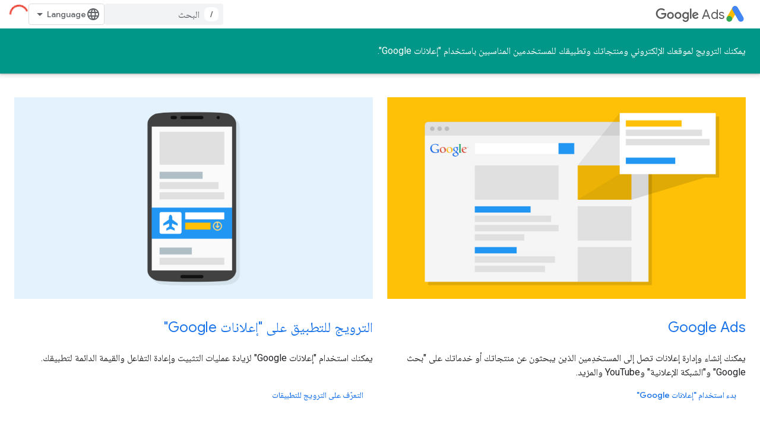

--- FILE ---
content_type: text/html; charset=utf-8
request_url: https://developers.google.cn/google-ads?authuser=0&hl=ar
body_size: 13919
content:









<!doctype html>
<html 
      lang="ar-x-mtfrom-en"
      dir="rtl">
  <head>
    <meta name="google-signin-client-id" content="721724668570-nbkv1cfusk7kk4eni4pjvepaus73b13t.apps.googleusercontent.com"><meta name="google-signin-scope"
          content="profile email"><meta property="og:site_name" content="Google for Developers">
    <meta property="og:type" content="website"><meta name="googlebot" content="noindex"><meta name="theme-color" content="#009688"><meta charset="utf-8">
    <meta content="IE=Edge" http-equiv="X-UA-Compatible">
    <meta name="viewport" content="width=device-width, initial-scale=1">
    

    <link rel="manifest" href="/_pwa/developers/manifest.json"
          crossorigin="use-credentials">
    <link rel="preconnect" href="//www.gstatic.cn" crossorigin>
    <link rel="preconnect" href="//fonts.gstatic.cn" crossorigin>
    <link rel="preconnect" href="//fonts.googleapis.cn" crossorigin>
    <link rel="preconnect" href="//apis.google.com" crossorigin>
    <link rel="preconnect" href="//www.google-analytics.com" crossorigin><link rel="stylesheet" href="//fonts.googleapis.cn/css?family=Google+Sans:400,500|Roboto:400,400italic,500,500italic,700,700italic|Roboto+Mono:400,500,700&display=swap">
      <link rel="stylesheet"
            href="//fonts.googleapis.cn/css2?family=Material+Icons&family=Material+Symbols+Outlined&display=block"><link rel="stylesheet" href="//fonts.googleapis.com/earlyaccess/notonaskharabic.css"><link rel="stylesheet" href="https://www.gstatic.cn/devrel-devsite/prod/v5ecaab6967af5bdfffc1b93fe7d0ad58c271bf9f563243cec25f323a110134f0/developers/css/app.css">
      <link rel="shortcut icon" href="https://www.gstatic.cn/devrel-devsite/prod/v5ecaab6967af5bdfffc1b93fe7d0ad58c271bf9f563243cec25f323a110134f0/developers/images/favicon-new.png">
    <link rel="apple-touch-icon" href="https://www.gstatic.cn/devrel-devsite/prod/v5ecaab6967af5bdfffc1b93fe7d0ad58c271bf9f563243cec25f323a110134f0/developers/images/touchicon-180-new.png"><link rel="canonical" href="https://developers.google.cn/google-ads?hl=ar">
      <link rel="alternate" hreflang="en-cn"
          href="https://developers.google.cn/google-ads" /><link rel="alternate" hreflang="x-default" href="https://developers.google.cn/google-ads" /><link rel="alternate" hreflang="ar-cn"
          href="https://developers.google.cn/google-ads?hl=ar" /><link rel="alternate" hreflang="bn-cn"
          href="https://developers.google.cn/google-ads?hl=bn" /><link rel="alternate" hreflang="zh-Hans-cn"
          href="https://developers.google.cn/google-ads?hl=zh-cn" /><link rel="alternate" hreflang="zh-Hant-cn"
          href="https://developers.google.cn/google-ads?hl=zh-tw" /><link rel="alternate" hreflang="fa-cn"
          href="https://developers.google.cn/google-ads?hl=fa" /><link rel="alternate" hreflang="fr-cn"
          href="https://developers.google.cn/google-ads?hl=fr" /><link rel="alternate" hreflang="de-cn"
          href="https://developers.google.cn/google-ads?hl=de" /><link rel="alternate" hreflang="he-cn"
          href="https://developers.google.cn/google-ads?hl=he" /><link rel="alternate" hreflang="hi-cn"
          href="https://developers.google.cn/google-ads?hl=hi" /><link rel="alternate" hreflang="id-cn"
          href="https://developers.google.cn/google-ads?hl=id" /><link rel="alternate" hreflang="it-cn"
          href="https://developers.google.cn/google-ads?hl=it" /><link rel="alternate" hreflang="ja-cn"
          href="https://developers.google.cn/google-ads?hl=ja" /><link rel="alternate" hreflang="ko-cn"
          href="https://developers.google.cn/google-ads?hl=ko" /><link rel="alternate" hreflang="pl-cn"
          href="https://developers.google.cn/google-ads?hl=pl" /><link rel="alternate" hreflang="pt-BR-cn"
          href="https://developers.google.cn/google-ads?hl=pt-br" /><link rel="alternate" hreflang="ru-cn"
          href="https://developers.google.cn/google-ads?hl=ru" /><link rel="alternate" hreflang="es-419-cn"
          href="https://developers.google.cn/google-ads?hl=es-419" /><link rel="alternate" hreflang="th-cn"
          href="https://developers.google.cn/google-ads?hl=th" /><link rel="alternate" hreflang="tr-cn"
          href="https://developers.google.cn/google-ads?hl=tr" /><link rel="alternate" hreflang="vi-cn"
          href="https://developers.google.cn/google-ads?hl=vi" /><link rel="alternate" hreflang="en"
          href="https://developers.google.com/google-ads" /><link rel="alternate" hreflang="x-default" href="https://developers.google.com/google-ads" /><link rel="alternate" hreflang="ar"
          href="https://developers.google.com/google-ads?hl=ar" /><link rel="alternate" hreflang="bn"
          href="https://developers.google.com/google-ads?hl=bn" /><link rel="alternate" hreflang="zh-Hans"
          href="https://developers.google.com/google-ads?hl=zh-cn" /><link rel="alternate" hreflang="zh-Hant"
          href="https://developers.google.com/google-ads?hl=zh-tw" /><link rel="alternate" hreflang="fa"
          href="https://developers.google.com/google-ads?hl=fa" /><link rel="alternate" hreflang="fr"
          href="https://developers.google.com/google-ads?hl=fr" /><link rel="alternate" hreflang="de"
          href="https://developers.google.com/google-ads?hl=de" /><link rel="alternate" hreflang="he"
          href="https://developers.google.com/google-ads?hl=he" /><link rel="alternate" hreflang="hi"
          href="https://developers.google.com/google-ads?hl=hi" /><link rel="alternate" hreflang="id"
          href="https://developers.google.com/google-ads?hl=id" /><link rel="alternate" hreflang="it"
          href="https://developers.google.com/google-ads?hl=it" /><link rel="alternate" hreflang="ja"
          href="https://developers.google.com/google-ads?hl=ja" /><link rel="alternate" hreflang="ko"
          href="https://developers.google.com/google-ads?hl=ko" /><link rel="alternate" hreflang="pl"
          href="https://developers.google.com/google-ads?hl=pl" /><link rel="alternate" hreflang="pt-BR"
          href="https://developers.google.com/google-ads?hl=pt-br" /><link rel="alternate" hreflang="ru"
          href="https://developers.google.com/google-ads?hl=ru" /><link rel="alternate" hreflang="es-419"
          href="https://developers.google.com/google-ads?hl=es-419" /><link rel="alternate" hreflang="th"
          href="https://developers.google.com/google-ads?hl=th" /><link rel="alternate" hreflang="tr"
          href="https://developers.google.com/google-ads?hl=tr" /><link rel="alternate" hreflang="vi"
          href="https://developers.google.com/google-ads?hl=vi" /><title>Google Ads &nbsp;|&nbsp; Google for Developers</title>

<meta property="og:title" content="Google Ads &nbsp;|&nbsp; Google for Developers"><meta name="description" content="يمكنك الترويج لموقعك الإلكتروني ومنتجاتك وتطبيقك للمستخدمين المناسبين باستخدام &#34;إعلانات Google&#34;.">
  <meta property="og:description" content="يمكنك الترويج لموقعك الإلكتروني ومنتجاتك وتطبيقك للمستخدمين المناسبين باستخدام &#34;إعلانات Google&#34;."><meta property="og:url" content="https://developers.google.cn/google-ads?hl=ar"><meta property="og:image" content="https://www.gstatic.cn/devrel-devsite/prod/v5ecaab6967af5bdfffc1b93fe7d0ad58c271bf9f563243cec25f323a110134f0/developers/images/opengraph/teal.png">
  <meta property="og:image:width" content="1200">
  <meta property="og:image:height" content="675"><meta property="og:locale" content="ar"><meta name="twitter:card" content="summary_large_image"><script type="application/ld+json">
  {
    "@context": "https://schema.org",
    "@type": "Article",
    
    "headline": ""
  }
</script><link rel="alternate machine-translated-from" hreflang="en"
        href="https://developers.google.cn/google-ads?hl=en&amp;authuser=0">
    
      <link rel="stylesheet" href="/extras.css"></head>
  <body class="color-scheme--light"
        template="landing"
        theme="teal"
        type="article"
        
        
        
        layout="full"
        
        block-apix
        
        
        
        
        pending>
  
    <devsite-progress type="indeterminate" id="app-progress"></devsite-progress>
  
  
    <a href="#main-content" class="skip-link button">
      
      التخطّي إلى المحتوى الرئيسي
    </a>
    <section class="devsite-wrapper">
      <devsite-cookie-notification-bar></devsite-cookie-notification-bar><devsite-header role="banner">
  
    





















<div class="devsite-header--inner" data-nosnippet>
  <div class="devsite-top-logo-row-wrapper-wrapper">
    <div class="devsite-top-logo-row-wrapper">
      <div class="devsite-top-logo-row">
        <button type="button" id="devsite-hamburger-menu"
          class="devsite-header-icon-button button-flat material-icons gc-analytics-event"
          data-category="Site-Wide Custom Events"
          data-label="Navigation menu button"
          visually-hidden
          aria-label="فتح القائمة">
        </button>
        
<div class="devsite-product-name-wrapper">

  
    
  
  <a href="https://developers.google.cn/google-ads?authuser=0&amp;hl=ar">
    
  <div class="devsite-product-logo-container"
       
       
       
    size="medium"
  >
  
    <picture>
      
      <img class="devsite-product-logo"
           alt="Google Ads"
           src="https://developers.google.cn/static/ads/images/ads_192px_clr.svg?authuser=0&amp;hl=ar"
           srcset=" /static/ads/images/ads_192px_clr.svg"
           sizes="64px"
           loading="lazy"
           >
    </picture>
  
  </div>
  
  </a>
  

  



  
  
  <span class="devsite-product-name">
    <ul class="devsite-breadcrumb-list"
  >
  
  <li class="devsite-breadcrumb-item
             devsite-has-google-wordmark">
    
    
    
      
      
        
  <a href="https://developers.google.cn/google-ads?authuser=0&amp;hl=ar"
      
        class="devsite-breadcrumb-link gc-analytics-event"
      
        data-category="Site-Wide Custom Events"
      
        data-label="Upper Header"
      
        data-value="1"
      
        track-type="globalNav"
      
        track-name="breadcrumb"
      
        track-metadata-position="1"
      
        track-metadata-eventdetail="Google Ads"
      
    >
    
          <h1 class="devsite-product-name"><svg class="devsite-google-wordmark"
       xmlns="http://www.w3.org/2000/svg"
       viewBox="0 0 148 48">
    <title>Google</title>
    <path class="devsite-google-wordmark-svg-path" d="M19.58,37.65c-9.87,0-18.17-8.04-18.17-17.91c0-9.87,8.3-17.91,18.17-17.91c5.46,0,9.35,2.14,12.27,4.94l-3.45,3.45c-2.1-1.97-4.93-3.49-8.82-3.49c-7.21,0-12.84,5.81-12.84,13.02c0,7.21,5.64,13.02,12.84,13.02c4.67,0,7.34-1.88,9.04-3.58c1.4-1.4,2.32-3.41,2.66-6.16H19.58v-4.89h16.47c0.18,0.87,0.26,1.92,0.26,3.06c0,3.67-1.01,8.21-4.24,11.44C28.93,35.9,24.91,37.65,19.58,37.65z M61.78,26.12c0,6.64-5.1,11.53-11.36,11.53s-11.36-4.89-11.36-11.53c0-6.68,5.1-11.53,11.36-11.53S61.78,19.43,61.78,26.12z M56.8,26.12c0-4.15-2.96-6.99-6.39-6.99c-3.43,0-6.39,2.84-6.39,6.99c0,4.11,2.96,6.99,6.39,6.99C53.84,33.11,56.8,30.22,56.8,26.12z M87.25,26.12c0,6.64-5.1,11.53-11.36,11.53c-6.26,0-11.36-4.89-11.36-11.53c0-6.68,5.1-11.53,11.36-11.53C82.15,14.59,87.25,19.43,87.25,26.12zM82.28,26.12c0-4.15-2.96-6.99-6.39-6.99c-3.43,0-6.39,2.84-6.39,6.99c0,4.11,2.96,6.99,6.39,6.99C79.32,33.11,82.28,30.22,82.28,26.12z M112.09,15.29v20.7c0,8.52-5.02,12.01-10.96,12.01c-5.59,0-8.95-3.76-10.22-6.81l4.41-1.83c0.79,1.88,2.71,4.1,5.81,4.1c3.8,0,6.16-2.36,6.16-6.77v-1.66h-0.18c-1.14,1.4-3.32,2.62-6.07,2.62c-5.76,0-11.05-5.02-11.05-11.49c0-6.51,5.28-11.57,11.05-11.57c2.75,0,4.93,1.22,6.07,2.58h0.18v-1.88H112.09z M107.64,26.16c0-4.06-2.71-7.03-6.16-7.03c-3.49,0-6.42,2.97-6.42,7.03c0,4.02,2.93,6.94,6.42,6.94C104.93,33.11,107.64,30.18,107.64,26.16z M120.97,3.06v33.89h-5.07V3.06H120.97z M140.89,29.92l3.93,2.62c-1.27,1.88-4.32,5.11-9.61,5.11c-6.55,0-11.28-5.07-11.28-11.53c0-6.86,4.77-11.53,10.71-11.53c5.98,0,8.91,4.76,9.87,7.34l0.52,1.31l-15.42,6.38c1.18,2.31,3.01,3.49,5.59,3.49C137.79,33.11,139.58,31.84,140.89,29.92zM128.79,25.77l10.31-4.28c-0.57-1.44-2.27-2.45-4.28-2.45C132.24,19.04,128.66,21.31,128.79,25.77z"/>
  </svg>Ads</h1>
        
  </a>
  
      
    
  </li>
  
</ul>
  </span>

</div>
        <div class="devsite-top-logo-row-middle">
          <div class="devsite-header-upper-tabs">
            
           </div>
          
<devsite-search
    
    
    enable-suggestions
      
    
    enable-search-summaries
    project-name="Google Ads"
    tenant-name="Google for Developers"
    
    
    
    
    
    >
  <form class="devsite-search-form" action="https://developers.google.cn/s/results?authuser=0&amp;hl=ar" method="GET">
    <div class="devsite-search-container">
      <button type="button"
              search-open
              class="devsite-search-button devsite-header-icon-button button-flat material-icons"
              
              aria-label="فتح مربّع البحث"></button>
      <div class="devsite-searchbox">
        <input
          aria-activedescendant=""
          aria-autocomplete="list"
          
          aria-label="البحث"
          aria-expanded="false"
          aria-haspopup="listbox"
          autocomplete="off"
          class="devsite-search-field devsite-search-query"
          name="q"
          
          placeholder="البحث"
          role="combobox"
          type="text"
          value=""
          >
          <div class="devsite-search-image material-icons" aria-hidden="true">
            
              <svg class="devsite-search-ai-image" width="24" height="24" viewBox="0 0 24 24" fill="none" xmlns="http://www.w3.org/2000/svg">
                  <g clip-path="url(#clip0_6641_386)">
                    <path d="M19.6 21L13.3 14.7C12.8 15.1 12.225 15.4167 11.575 15.65C10.925 15.8833 10.2333 16 9.5 16C7.68333 16 6.14167 15.375 4.875 14.125C3.625 12.8583 3 11.3167 3 9.5C3 7.68333 3.625 6.15 4.875 4.9C6.14167 3.63333 7.68333 3 9.5 3C10.0167 3 10.5167 3.05833 11 3.175C11.4833 3.275 11.9417 3.43333 12.375 3.65L10.825 5.2C10.6083 5.13333 10.3917 5.08333 10.175 5.05C9.95833 5.01667 9.73333 5 9.5 5C8.25 5 7.18333 5.44167 6.3 6.325C5.43333 7.19167 5 8.25 5 9.5C5 10.75 5.43333 11.8167 6.3 12.7C7.18333 13.5667 8.25 14 9.5 14C10.6667 14 11.6667 13.625 12.5 12.875C13.35 12.1083 13.8417 11.15 13.975 10H15.975C15.925 10.6333 15.7833 11.2333 15.55 11.8C15.3333 12.3667 15.05 12.8667 14.7 13.3L21 19.6L19.6 21ZM17.5 12C17.5 10.4667 16.9667 9.16667 15.9 8.1C14.8333 7.03333 13.5333 6.5 12 6.5C13.5333 6.5 14.8333 5.96667 15.9 4.9C16.9667 3.83333 17.5 2.53333 17.5 0.999999C17.5 2.53333 18.0333 3.83333 19.1 4.9C20.1667 5.96667 21.4667 6.5 23 6.5C21.4667 6.5 20.1667 7.03333 19.1 8.1C18.0333 9.16667 17.5 10.4667 17.5 12Z" fill="#5F6368"/>
                  </g>
                <defs>
                <clipPath id="clip0_6641_386">
                <rect width="24" height="24" fill="white"/>
                </clipPath>
                </defs>
              </svg>
            
          </div>
          <div class="devsite-search-shortcut-icon-container" aria-hidden="true">
            <kbd class="devsite-search-shortcut-icon">/</kbd>
          </div>
      </div>
    </div>
  </form>
  <button type="button"
          search-close
          class="devsite-search-button devsite-header-icon-button button-flat material-icons"
          
          aria-label="إغلاق مربّع البحث"></button>
</devsite-search>

        </div>

        

          

          

          

          
<devsite-language-selector>
  <ul role="presentation">
    
    
    <li role="presentation">
      <a role="menuitem" lang="en"
        >English</a>
    </li>
    
    <li role="presentation">
      <a role="menuitem" lang="de"
        >Deutsch</a>
    </li>
    
    <li role="presentation">
      <a role="menuitem" lang="es"
        >Español</a>
    </li>
    
    <li role="presentation">
      <a role="menuitem" lang="es_419"
        >Español – América Latina</a>
    </li>
    
    <li role="presentation">
      <a role="menuitem" lang="fr"
        >Français</a>
    </li>
    
    <li role="presentation">
      <a role="menuitem" lang="id"
        >Indonesia</a>
    </li>
    
    <li role="presentation">
      <a role="menuitem" lang="it"
        >Italiano</a>
    </li>
    
    <li role="presentation">
      <a role="menuitem" lang="pl"
        >Polski</a>
    </li>
    
    <li role="presentation">
      <a role="menuitem" lang="pt_br"
        >Português – Brasil</a>
    </li>
    
    <li role="presentation">
      <a role="menuitem" lang="vi"
        >Tiếng Việt</a>
    </li>
    
    <li role="presentation">
      <a role="menuitem" lang="tr"
        >Türkçe</a>
    </li>
    
    <li role="presentation">
      <a role="menuitem" lang="ru"
        >Русский</a>
    </li>
    
    <li role="presentation">
      <a role="menuitem" lang="he"
        >עברית</a>
    </li>
    
    <li role="presentation">
      <a role="menuitem" lang="ar"
        >العربيّة</a>
    </li>
    
    <li role="presentation">
      <a role="menuitem" lang="fa"
        >فارسی</a>
    </li>
    
    <li role="presentation">
      <a role="menuitem" lang="hi"
        >हिंदी</a>
    </li>
    
    <li role="presentation">
      <a role="menuitem" lang="bn"
        >বাংলা</a>
    </li>
    
    <li role="presentation">
      <a role="menuitem" lang="th"
        >ภาษาไทย</a>
    </li>
    
    <li role="presentation">
      <a role="menuitem" lang="zh_cn"
        >中文 – 简体</a>
    </li>
    
    <li role="presentation">
      <a role="menuitem" lang="zh_tw"
        >中文 – 繁體</a>
    </li>
    
    <li role="presentation">
      <a role="menuitem" lang="ja"
        >日本語</a>
    </li>
    
    <li role="presentation">
      <a role="menuitem" lang="ko"
        >한국어</a>
    </li>
    
  </ul>
</devsite-language-selector>


          

        

        
        
        
          <devsite-openid-user id="devsite-user"></devsite-openid-user>
        
      </div>
    </div>
  </div>



  <div class="devsite-collapsible-section
    
      devsite-header-no-lower-tabs
    ">
    <div class="devsite-header-background">
      
        
          <div class="devsite-product-id-row"
           >
            <div class="devsite-product-description-row">
              
                
              
              
              <div class="devsite-product-description">
                يمكنك الترويج لموقعك الإلكتروني ومنتجاتك وتطبيقك للمستخدمين المناسبين باستخدام "إعلانات Google".
              </div>
              
            </div>
            
          </div>
          
        
      
      
    </div>
  </div>

</div>



  
</devsite-header>
      <devsite-book-nav scrollbars hidden>
        
          





















<div class="devsite-book-nav-filter"
     hidden>
  <span class="filter-list-icon material-icons" aria-hidden="true"></span>
  <input type="text"
         placeholder="فلتر"
         
         aria-label="إدخال نص لفلترة النتائج"
         role="searchbox">
  
  <span class="filter-clear-button hidden"
        data-title="محو الفلتر"
        aria-label="محو الفلتر"
        role="button"
        tabindex="0"></span>
</div>

<nav class="devsite-book-nav devsite-nav nocontent"
     aria-label="القائمة الجانبية">
  <div class="devsite-mobile-header">
    <button type="button"
            id="devsite-close-nav"
            class="devsite-header-icon-button button-flat material-icons gc-analytics-event"
            data-category="Site-Wide Custom Events"
            data-label="Close navigation"
            aria-label="إغلاق قائمة التنقل">
    </button>
    <div class="devsite-product-name-wrapper">

  
    
  
  <a href="https://developers.google.cn/google-ads?authuser=0&amp;hl=ar">
    
  <div class="devsite-product-logo-container"
       
       
       
    size="medium"
  >
  
    <picture>
      
      <img class="devsite-product-logo"
           alt="Google Ads"
           src="https://developers.google.cn/static/ads/images/ads_192px_clr.svg?authuser=0&amp;hl=ar"
           srcset=" /static/ads/images/ads_192px_clr.svg"
           sizes="64px"
           loading="lazy"
           >
    </picture>
  
  </div>
  
  </a>
  

  


  
      <span class="devsite-product-name">
        
        
        <ul class="devsite-breadcrumb-list"
  >
  
  <li class="devsite-breadcrumb-item
             devsite-has-google-wordmark">
    
    
    
      
      
        
  <a href="https://developers.google.cn/google-ads?authuser=0&amp;hl=ar"
      
        class="devsite-breadcrumb-link gc-analytics-event"
      
        data-category="Site-Wide Custom Events"
      
        data-label="Upper Header"
      
        data-value="1"
      
        track-type="globalNav"
      
        track-name="breadcrumb"
      
        track-metadata-position="1"
      
        track-metadata-eventdetail="Google Ads"
      
    >
    
          <svg class="devsite-google-wordmark"
       xmlns="http://www.w3.org/2000/svg"
       viewBox="0 0 148 48">
    <title>Google</title>
    <path class="devsite-google-wordmark-svg-path" d="M19.58,37.65c-9.87,0-18.17-8.04-18.17-17.91c0-9.87,8.3-17.91,18.17-17.91c5.46,0,9.35,2.14,12.27,4.94l-3.45,3.45c-2.1-1.97-4.93-3.49-8.82-3.49c-7.21,0-12.84,5.81-12.84,13.02c0,7.21,5.64,13.02,12.84,13.02c4.67,0,7.34-1.88,9.04-3.58c1.4-1.4,2.32-3.41,2.66-6.16H19.58v-4.89h16.47c0.18,0.87,0.26,1.92,0.26,3.06c0,3.67-1.01,8.21-4.24,11.44C28.93,35.9,24.91,37.65,19.58,37.65z M61.78,26.12c0,6.64-5.1,11.53-11.36,11.53s-11.36-4.89-11.36-11.53c0-6.68,5.1-11.53,11.36-11.53S61.78,19.43,61.78,26.12z M56.8,26.12c0-4.15-2.96-6.99-6.39-6.99c-3.43,0-6.39,2.84-6.39,6.99c0,4.11,2.96,6.99,6.39,6.99C53.84,33.11,56.8,30.22,56.8,26.12z M87.25,26.12c0,6.64-5.1,11.53-11.36,11.53c-6.26,0-11.36-4.89-11.36-11.53c0-6.68,5.1-11.53,11.36-11.53C82.15,14.59,87.25,19.43,87.25,26.12zM82.28,26.12c0-4.15-2.96-6.99-6.39-6.99c-3.43,0-6.39,2.84-6.39,6.99c0,4.11,2.96,6.99,6.39,6.99C79.32,33.11,82.28,30.22,82.28,26.12z M112.09,15.29v20.7c0,8.52-5.02,12.01-10.96,12.01c-5.59,0-8.95-3.76-10.22-6.81l4.41-1.83c0.79,1.88,2.71,4.1,5.81,4.1c3.8,0,6.16-2.36,6.16-6.77v-1.66h-0.18c-1.14,1.4-3.32,2.62-6.07,2.62c-5.76,0-11.05-5.02-11.05-11.49c0-6.51,5.28-11.57,11.05-11.57c2.75,0,4.93,1.22,6.07,2.58h0.18v-1.88H112.09z M107.64,26.16c0-4.06-2.71-7.03-6.16-7.03c-3.49,0-6.42,2.97-6.42,7.03c0,4.02,2.93,6.94,6.42,6.94C104.93,33.11,107.64,30.18,107.64,26.16z M120.97,3.06v33.89h-5.07V3.06H120.97z M140.89,29.92l3.93,2.62c-1.27,1.88-4.32,5.11-9.61,5.11c-6.55,0-11.28-5.07-11.28-11.53c0-6.86,4.77-11.53,10.71-11.53c5.98,0,8.91,4.76,9.87,7.34l0.52,1.31l-15.42,6.38c1.18,2.31,3.01,3.49,5.59,3.49C137.79,33.11,139.58,31.84,140.89,29.92zM128.79,25.77l10.31-4.28c-0.57-1.44-2.27-2.45-4.28-2.45C132.24,19.04,128.66,21.31,128.79,25.77z"/>
  </svg>Ads
        
  </a>
  
      
    
  </li>
  
</ul>
      </span>
    

</div>
  </div>

  <div class="devsite-book-nav-wrapper">
    <div class="devsite-mobile-nav-top">
      
        <ul class="devsite-nav-list">
          
          
          
        </ul>
      
    </div>
    
  </div>
</nav>
        
      </devsite-book-nav>
      <section id="gc-wrapper">
        <main role="main" id="main-content" class="devsite-main-content"
            
              
              
            >
          <div class="devsite-sidebar">
            <div class="devsite-sidebar-content">
                
                <devsite-toc class="devsite-nav"
                            role="navigation"
                            aria-label="على هذه الصفحة"
                            depth="2"
                            scrollbars
                  disabled></devsite-toc>
                <devsite-recommendations-sidebar class="nocontent devsite-nav">
                </devsite-recommendations-sidebar>
            </div>
          </div>
          <devsite-content>
            
              












<article class="devsite-article">
  
  
  
  
  

  <div class="devsite-article-meta nocontent" role="navigation">
    
    
    <ul class="devsite-breadcrumb-list"
  
    aria-label="شريط التنقّل">
  
  <li class="devsite-breadcrumb-item
             ">
    
    
    
      
        
  <a href="https://developers.google.cn/?authuser=0&amp%3Bhl=ar&hl=ar"
      
        class="devsite-breadcrumb-link gc-analytics-event"
      
        data-category="Site-Wide Custom Events"
      
        data-label="Breadcrumbs"
      
        data-value="1"
      
        track-type="globalNav"
      
        track-name="breadcrumb"
      
        track-metadata-position="1"
      
        track-metadata-eventdetail=""
      
    >
    
          الصفحة الرئيسية
        
  </a>
  
      
    
  </li>
  
  <li class="devsite-breadcrumb-item
             ">
    
      
      <div class="devsite-breadcrumb-guillemet material-icons" aria-hidden="true"></div>
    
    
    
      
        
  <a href="https://developers.google.cn/products?authuser=0&amp%3Bhl=ar&hl=ar"
      
        class="devsite-breadcrumb-link gc-analytics-event"
      
        data-category="Site-Wide Custom Events"
      
        data-label="Breadcrumbs"
      
        data-value="2"
      
        track-type="globalNav"
      
        track-name="breadcrumb"
      
        track-metadata-position="2"
      
        track-metadata-eventdetail=""
      
    >
    
          المنتجات
        
  </a>
  
      
    
  </li>
  
  <li class="devsite-breadcrumb-item
             ">
    
      
      <div class="devsite-breadcrumb-guillemet material-icons" aria-hidden="true"></div>
    
    
    
      
        
  <a href="https://developers.google.cn/ads?authuser=0&amp%3Bhl=ar&hl=ar"
      
        class="devsite-breadcrumb-link gc-analytics-event"
      
        data-category="Site-Wide Custom Events"
      
        data-label="Breadcrumbs"
      
        data-value="3"
      
        track-type="globalNav"
      
        track-name="breadcrumb"
      
        track-metadata-position="3"
      
        track-metadata-eventdetail="Google Advertising Platforms"
      
    >
    
          Ads
        
  </a>
  
      
    
  </li>
  
  <li class="devsite-breadcrumb-item
             ">
    
      
      <div class="devsite-breadcrumb-guillemet material-icons" aria-hidden="true"></div>
    
    
    
      
        
  <a href="https://developers.google.cn/google-ads?authuser=0&amp%3Bhl=ar&hl=ar"
      
        class="devsite-breadcrumb-link gc-analytics-event"
      
        data-category="Site-Wide Custom Events"
      
        data-label="Breadcrumbs"
      
        data-value="4"
      
        track-type="globalNav"
      
        track-name="breadcrumb"
      
        track-metadata-position="4"
      
        track-metadata-eventdetail="Google Ads"
      
    >
    
          Google Ads
        
  </a>
  
      
    
  </li>
  
</ul>
    
  </div>
  <devsite-actions hidden data-nosnippet><devsite-feature-tooltip
      ack-key="AckCollectionsBookmarkTooltipDismiss"
      analytics-category="Site-Wide Custom Events"
      analytics-action-show="Callout Profile displayed"
      analytics-action-close="Callout Profile dismissed"
      analytics-label="Create Collection Callout"
      class="devsite-page-bookmark-tooltip nocontent"
      dismiss-button="true"
      id="devsite-collections-dropdown"
      
      dismiss-button-text="إغلاق"

      
      close-button-text="حسنًا">

    
    
      <devsite-openid-bookmark></devsite-openid-bookmark>
    

    <span slot="popout-heading">
      
      تنظيم صفحاتك في مجموعات
    </span>
    <span slot="popout-contents">
      
      يمكنك حفظ المحتوى وتصنيفه حسب إعداداتك المفضّلة.
    </span>
  </devsite-feature-tooltip></devsite-actions>
  
    
  

  <devsite-toc class="devsite-nav"
    depth="2"
    devsite-toc-embedded
    disabled>
  </devsite-toc>
  
    
  <div class="devsite-article-body clearfix
  devsite-no-page-title">

  
    
  <section class="devsite-landing-row devsite-landing-row-2-up"
           
           
           
    header-position="top"
  >
    <div class="devsite-landing-row-inner">

    
      

      
      

      

        <div class="devsite-landing-row-group">
        
          <div class="devsite-landing-row-item"
     
     
     
    description-position="bottom"
  >

  
    
<div class="devsite-landing-row-item-media
            ">
  
    <figure class="devsite-landing-row-item-image">
  
  <a href="//ads.google.com/home/?sourceid=awo&amp%3Bsubid=ww-ww-ep-developers_ads&amp%3Bauthuser=0&amp%3Bhl=ar&authuser=0&hl=ar">
    
  
  <picture>
    
    <img alt=""
         
         src="https://developers.google.cn/static/ads/images/150512_Ads_AP01-01.png?authuser=0&amp%3Bhl=ar&hl=ar"
         srcset="https://developers.google.cn/static/ads/images/150512_Ads_AP01-01_36.png?authuser=0&amp%3Bhl=ar&hl=ar 36w,https://developers.google.cn/static/ads/images/150512_Ads_AP01-01_48.png?authuser=0&amp%3Bhl=ar&hl=ar 48w,https://developers.google.cn/static/ads/images/150512_Ads_AP01-01_72.png?authuser=0&amp%3Bhl=ar&hl=ar 72w,https://developers.google.cn/static/ads/images/150512_Ads_AP01-01_96.png?authuser=0&amp%3Bhl=ar&hl=ar 96w,https://developers.google.cn/static/ads/images/150512_Ads_AP01-01_480.png?authuser=0&amp%3Bhl=ar&hl=ar 480w,https://developers.google.cn/static/ads/images/150512_Ads_AP01-01_720.png?authuser=0&amp%3Bhl=ar&hl=ar 720w,https://developers.google.cn/static/ads/images/150512_Ads_AP01-01_856.png?authuser=0&amp%3Bhl=ar&hl=ar 856w,https://developers.google.cn/static/ads/images/150512_Ads_AP01-01_960.png?authuser=0&amp%3Bhl=ar&hl=ar 960w,https://developers.google.cn/static/ads/images/150512_Ads_AP01-01_1440.png?authuser=0&amp%3Bhl=ar&hl=ar 1440w,https://developers.google.cn/static/ads/images/150512_Ads_AP01-01_1920.png?authuser=0&amp%3Bhl=ar&hl=ar 1920w,https://developers.google.cn/static/ads/images/150512_Ads_AP01-01_2880.png?authuser=0&amp%3Bhl=ar&hl=ar 2880w"
         
         
         sizes="(max-width: 600px) 100vw, (max-width: 840px) 50vw, 708px"
         
         
         fetchpriority="high">
  </picture>
  
  </a>
  
</figure>
  
</div>


    
    <div class="devsite-landing-row-item-description"
         >

      

      <div class="devsite-landing-row-item-body">
        

        
    <h3 id="google-ads"
        data-text="Google Ads"
        class="hide-from-toc no-link"
        tabindex="0">
      
  <a href="//ads.google.com/home/?sourceid=awo&amp%3Bsubid=ww-ww-ep-developers_ads&amp%3Bauthuser=0&amp%3Bhl=ar&authuser=0&hl=ar">
    
        Google Ads
      
  </a>
  
    </h3>
  

        
          <div class="devsite-landing-row-item-description-content">
            يمكنك إنشاء وإدارة إعلانات تصل إلى المستخدِمين الذين يبحثون عن منتجاتك أو خدماتك على "بحث Google" و"الشبكة الإعلانية" وYouTube والمزيد.
          </div>
        

        

        
          <div class="devsite-landing-row-item-buttons">
  

  
  <a href="//ads.google.com/home/?sourceid=awo&amp%3Bsubid=ww-ww-ep-developers_ads&amp%3Bauthuser=0&amp%3Bhl=ar&authuser=0&hl=ar"
  
    
      class="button
             button-white
             "
    
    
    >بدء استخدام "إعلانات Google"</a>

</div>
        
      </div>
    </div>
    
  

</div>
        
          <div class="devsite-landing-row-item"
     
     
     
    description-position="bottom"
  >

  
    
<div class="devsite-landing-row-item-media
            ">
  
    <figure class="devsite-landing-row-item-image">
  
  <a href="https://developers.google.cn/google-ads/apps?authuser=0&amp%3Bhl=ar&hl=ar">
    
  
  <picture>
    
    <img alt=""
         
         src="https://developers.google.cn/static/ads/images/150512_Ads_AP01-02.png?authuser=0&amp%3Bhl=ar&hl=ar"
         srcset="https://developers.google.cn/static/ads/images/150512_Ads_AP01-02_36.png?authuser=0&amp%3Bhl=ar&hl=ar 36w,https://developers.google.cn/static/ads/images/150512_Ads_AP01-02_48.png?authuser=0&amp%3Bhl=ar&hl=ar 48w,https://developers.google.cn/static/ads/images/150512_Ads_AP01-02_72.png?authuser=0&amp%3Bhl=ar&hl=ar 72w,https://developers.google.cn/static/ads/images/150512_Ads_AP01-02_96.png?authuser=0&amp%3Bhl=ar&hl=ar 96w,https://developers.google.cn/static/ads/images/150512_Ads_AP01-02_480.png?authuser=0&amp%3Bhl=ar&hl=ar 480w,https://developers.google.cn/static/ads/images/150512_Ads_AP01-02_720.png?authuser=0&amp%3Bhl=ar&hl=ar 720w,https://developers.google.cn/static/ads/images/150512_Ads_AP01-02_856.png?authuser=0&amp%3Bhl=ar&hl=ar 856w,https://developers.google.cn/static/ads/images/150512_Ads_AP01-02_960.png?authuser=0&amp%3Bhl=ar&hl=ar 960w,https://developers.google.cn/static/ads/images/150512_Ads_AP01-02_1440.png?authuser=0&amp%3Bhl=ar&hl=ar 1440w,https://developers.google.cn/static/ads/images/150512_Ads_AP01-02_1920.png?authuser=0&amp%3Bhl=ar&hl=ar 1920w,https://developers.google.cn/static/ads/images/150512_Ads_AP01-02_2880.png?authuser=0&amp%3Bhl=ar&hl=ar 2880w"
         
         
         sizes="(max-width: 600px) 100vw, (max-width: 840px) 50vw, 708px"
         
         
         fetchpriority="high">
  </picture>
  
  </a>
  
</figure>
  
</div>


    
    <div class="devsite-landing-row-item-description"
         >

      

      <div class="devsite-landing-row-item-body">
        

        
    <h3 id="google"
        data-text="الترويج للتطبيق على "إعلانات Google""
        class="hide-from-toc no-link"
        tabindex="0">
      
  <a href="https://developers.google.cn/google-ads/apps?authuser=0&amp%3Bhl=ar&hl=ar">
    
        الترويج للتطبيق على "إعلانات Google"
      
  </a>
  
    </h3>
  

        
          <div class="devsite-landing-row-item-description-content">
            يمكنك استخدام "إعلانات Google" لزيادة عمليات التثبيت وإعادة التفاعل والقيمة الدائمة لتطبيقك.
          </div>
        

        

        
          <div class="devsite-landing-row-item-buttons">
  

  
  <a href="https://developers.google.cn/google-ads/apps?authuser=0&amp%3Bhl=ar&hl=ar"
  
    
      class="button
             button-white
             "
    
    
    >التعرّف على الترويج للتطبيقات</a>

</div>
        
      </div>
    </div>
    
  

</div>
        
        </div>
      

    
    </div>
  </section>

  <section class="devsite-landing-row devsite-landing-row-3-up"
           
           
           
    header-position="top"
  >
    <div class="devsite-landing-row-inner">

    
      

      
      

      

        <div class="devsite-landing-row-group">
        
          <div class="devsite-landing-row-item"
     
     
     
    description-position="bottom"
  >

  
    
<div class="devsite-landing-row-item-media
            ">
  
    <figure class="devsite-landing-row-item-image">
  
  <a href="http://www.google.com/retail?authuser=0&amp%3Bhl=ar&hl=ar">
    
  
  <picture>
    
    <img alt=""
         
         src="https://developers.google.cn/static/ads/images/150512_Ads_AP01-03.png?authuser=0&amp%3Bhl=ar&hl=ar"
         srcset="https://developers.google.cn/static/ads/images/150512_Ads_AP01-03_36.png?authuser=0&amp%3Bhl=ar&hl=ar 36w,https://developers.google.cn/static/ads/images/150512_Ads_AP01-03_48.png?authuser=0&amp%3Bhl=ar&hl=ar 48w,https://developers.google.cn/static/ads/images/150512_Ads_AP01-03_72.png?authuser=0&amp%3Bhl=ar&hl=ar 72w,https://developers.google.cn/static/ads/images/150512_Ads_AP01-03_96.png?authuser=0&amp%3Bhl=ar&hl=ar 96w,https://developers.google.cn/static/ads/images/150512_Ads_AP01-03_480.png?authuser=0&amp%3Bhl=ar&hl=ar 480w,https://developers.google.cn/static/ads/images/150512_Ads_AP01-03_720.png?authuser=0&amp%3Bhl=ar&hl=ar 720w,https://developers.google.cn/static/ads/images/150512_Ads_AP01-03_856.png?authuser=0&amp%3Bhl=ar&hl=ar 856w,https://developers.google.cn/static/ads/images/150512_Ads_AP01-03_960.png?authuser=0&amp%3Bhl=ar&hl=ar 960w,https://developers.google.cn/static/ads/images/150512_Ads_AP01-03_1440.png?authuser=0&amp%3Bhl=ar&hl=ar 1440w,https://developers.google.cn/static/ads/images/150512_Ads_AP01-03_1920.png?authuser=0&amp%3Bhl=ar&hl=ar 1920w,https://developers.google.cn/static/ads/images/150512_Ads_AP01-03_2880.png?authuser=0&amp%3Bhl=ar&hl=ar 2880w"
         
         
         sizes="(max-width: 840px) 50vw, 464px"
         
         loading="lazy"
         >
  </picture>
  
  </a>
  
</figure>
  
</div>


    
    <div class="devsite-landing-row-item-description"
         >

      

      <div class="devsite-landing-row-item-body">
        

        
    <h3 id="google-shopping"
        data-text="Google Shopping"
        class="hide-from-toc no-link"
        tabindex="0">
      
  <a href="http://www.google.com/retail?authuser=0&amp%3Bhl=ar&hl=ar">
    
        Google Shopping
      
  </a>
  
    </h3>
  

        
          <div class="devsite-landing-row-item-description-content">
            يمكنك إدراج منتجاتك وإتاحتها للمتسوّقين على الإنترنت والمحليين للعثور عليها وشرائها.
          </div>
        

        

        
          <div class="devsite-landing-row-item-buttons">
  

  
  <a href="http://www.google.com/retail?authuser=0&amp%3Bhl=ar&hl=ar"
  
    
      class="button
             button-white
             "
    
    
    >التعرّف على Google Shopping</a>

  
  <a href="https://developers.google.cn/shopping-content?authuser=0&amp%3Bhl=ar&hl=ar"
  
    
      class="button
             button-white
             "
    
    
    >واجهة برمجة تطبيقات المحتوى في Shopping</a>

</div>
        
      </div>
    </div>
    
  

</div>
        
          <div class="devsite-landing-row-item"
     
     
     
    description-position="bottom"
  >

  
    
<div class="devsite-landing-row-item-media
            ">
  
    <figure class="devsite-landing-row-item-image">
  
  <a href="https://developers.google.cn/google-ads/api/docs/start?authuser=0&amp%3Bhl=ar&hl=ar">
    
  
  <picture>
    
    <img alt=""
         
         src="https://developers.google.cn/static/ads/images/150512_Ads_AP01-04.png?authuser=0&amp%3Bhl=ar&hl=ar"
         srcset="https://developers.google.cn/static/ads/images/150512_Ads_AP01-04_36.png?authuser=0&amp%3Bhl=ar&hl=ar 36w,https://developers.google.cn/static/ads/images/150512_Ads_AP01-04_48.png?authuser=0&amp%3Bhl=ar&hl=ar 48w,https://developers.google.cn/static/ads/images/150512_Ads_AP01-04_72.png?authuser=0&amp%3Bhl=ar&hl=ar 72w,https://developers.google.cn/static/ads/images/150512_Ads_AP01-04_96.png?authuser=0&amp%3Bhl=ar&hl=ar 96w,https://developers.google.cn/static/ads/images/150512_Ads_AP01-04_480.png?authuser=0&amp%3Bhl=ar&hl=ar 480w,https://developers.google.cn/static/ads/images/150512_Ads_AP01-04_720.png?authuser=0&amp%3Bhl=ar&hl=ar 720w,https://developers.google.cn/static/ads/images/150512_Ads_AP01-04_856.png?authuser=0&amp%3Bhl=ar&hl=ar 856w,https://developers.google.cn/static/ads/images/150512_Ads_AP01-04_960.png?authuser=0&amp%3Bhl=ar&hl=ar 960w,https://developers.google.cn/static/ads/images/150512_Ads_AP01-04_1440.png?authuser=0&amp%3Bhl=ar&hl=ar 1440w,https://developers.google.cn/static/ads/images/150512_Ads_AP01-04_1920.png?authuser=0&amp%3Bhl=ar&hl=ar 1920w,https://developers.google.cn/static/ads/images/150512_Ads_AP01-04_2880.png?authuser=0&amp%3Bhl=ar&hl=ar 2880w"
         
         
         sizes="(max-width: 840px) 50vw, 464px"
         
         loading="lazy"
         >
  </picture>
  
  </a>
  
</figure>
  
</div>


    
    <div class="devsite-landing-row-item-description"
         >

      

      <div class="devsite-landing-row-item-body">
        

        
    <h3 id="google-ads-api-google"
        data-text="نصوص Google Ads API ونصوص "إعلانات Google" البرمجية"
        class="hide-from-toc no-link"
        tabindex="0">
      
  <a href="https://developers.google.cn/google-ads/api/docs/start?authuser=0&amp%3Bhl=ar&hl=ar">
    
        نصوص Google Ads API ونصوص "إعلانات Google" البرمجية
      
  </a>
  
    </h3>
  

        
          <div class="devsite-landing-row-item-description-content">
            وفِّر الوقت من خلال التشغيل المبرمَج لإدارة حملاتك على "إعلانات Google". يمكنك إنشاء تطبيق للتفاعل مباشرةً مع منصة "إعلانات Google" أو كتابة نصوص برمجية آلية.
          </div>
        

        

        
          <div class="devsite-landing-row-item-buttons">
  

  
  <a href="https://developers.google.cn/google-ads/api/docs/start?authuser=0&amp%3Bhl=ar&hl=ar"
  
    
      class="button
             button-white
             "
    
    
    >واجهة برمجة تطبيقات "إعلانات Google"</a>

  
  <a href="https://developers.google.cn/google-ads/scripts?authuser=0&amp%3Bhl=ar&hl=ar"
  
    
      class="button
             button-white
             "
    
    
    >النصوص البرمجية في إعلانات Google</a>

</div>
        
      </div>
    </div>
    
  

</div>
        
          <div class="devsite-landing-row-item"
     
     
     
    description-position="bottom"
  >

  
    
<div class="devsite-landing-row-item-media
            ">
  
    <figure class="devsite-landing-row-item-image">
  
  <a href="https://developers.google.cn/google-ads/webhook/docs/overview?authuser=0&amp%3Bhl=ar&hl=ar">
    
  
  <picture>
    
    <img alt=""
         
         src="https://developers.google.cn/static/google-ads/webhook/images/webhook.png?authuser=0&amp%3Bhl=ar&hl=ar"
         srcset="https://developers.google.cn/static/google-ads/webhook/images/webhook_36.png?authuser=0&amp%3Bhl=ar&hl=ar 36w,https://developers.google.cn/static/google-ads/webhook/images/webhook_48.png?authuser=0&amp%3Bhl=ar&hl=ar 48w,https://developers.google.cn/static/google-ads/webhook/images/webhook_72.png?authuser=0&amp%3Bhl=ar&hl=ar 72w,https://developers.google.cn/static/google-ads/webhook/images/webhook_96.png?authuser=0&amp%3Bhl=ar&hl=ar 96w,https://developers.google.cn/static/google-ads/webhook/images/webhook_480.png?authuser=0&amp%3Bhl=ar&hl=ar 480w,https://developers.google.cn/static/google-ads/webhook/images/webhook_720.png?authuser=0&amp%3Bhl=ar&hl=ar 720w,https://developers.google.cn/static/google-ads/webhook/images/webhook_856.png?authuser=0&amp%3Bhl=ar&hl=ar 856w,https://developers.google.cn/static/google-ads/webhook/images/webhook_960.png?authuser=0&amp%3Bhl=ar&hl=ar 960w,https://developers.google.cn/static/google-ads/webhook/images/webhook_1440.png?authuser=0&amp%3Bhl=ar&hl=ar 1440w,https://developers.google.cn/static/google-ads/webhook/images/webhook_1920.png?authuser=0&amp%3Bhl=ar&hl=ar 1920w,https://developers.google.cn/static/google-ads/webhook/images/webhook_2880.png?authuser=0&amp%3Bhl=ar&hl=ar 2880w"
         
         
         sizes="(max-width: 840px) 50vw, 464px"
         
         loading="lazy"
         >
  </picture>
  
  </a>
  
</figure>
  
</div>


    
    <div class="devsite-landing-row-item-description"
         >

      

      <div class="devsite-landing-row-item-body">
        

        
    <h3 id="2KfZhNix2K_ZkSDYp9mE2KrZhNmC2KfZitmU2Yog2LnZhNmJINin2YTZiNmK2Kg="
        data-text="الردّ التلقائي على الويب"
        class="hide-from-toc no-link"
        tabindex="0">
      
  <a href="https://developers.google.cn/google-ads/webhook/docs/overview?authuser=0&amp%3Bhl=ar&hl=ar">
    
        الردّ التلقائي على الويب
      
  </a>
  
    </h3>
  

        
          <div class="devsite-landing-row-item-description-content">
            استخدِم الردّ التلقائي على الويب لإرسال البيانات من "إعلانات Google" إلى نظام إدارة علاقات العملاء الذي تستخدِمه.
          </div>
        

        

        
          <div class="devsite-landing-row-item-buttons">
  

  
  <a href="https://developers.google.cn/google-ads/webhook/docs/overview?authuser=0&amp%3Bhl=ar&hl=ar"
  
    
      class="button
             button-white
             "
    
    
    >الردّ التلقائي على الويب لنموذج العملاء المحتملين</a>

</div>
        
      </div>
    </div>
    
  

</div>
        
        </div>
      

    
    </div>
  </section>

  

  
</div>

  

  <div class="devsite-floating-action-buttons"></div></article>



<devsite-notification
>
</devsite-notification>


  
<div class="devsite-content-data">
  
  
    <template class="devsite-content-data-template">
      [null,null,[],[],[]]
    </template>
  
</div>
            
          </devsite-content>
        </main>
        <devsite-footer-promos class="devsite-footer">
          
            
          
        </devsite-footer-promos>
        <devsite-footer-linkboxes class="devsite-footer">
          
            
<nav class="devsite-footer-linkboxes nocontent" aria-label="روابط التذييل">
  
  <ul class="devsite-footer-linkboxes-list">
    
    <li class="devsite-footer-linkbox ">
    <h3 class="devsite-footer-linkbox-heading no-link">البرامج</h3>
      <ul class="devsite-footer-linkbox-list">
        
        <li class="devsite-footer-linkbox-item">
          
          <a href="/community"
             class="devsite-footer-linkbox-link gc-analytics-event"
             data-category="Site-Wide Custom Events"
            
             data-label="Footer Link (index 1)"
            >
            
          
            Google Developer Groups
          
          </a>
          
          
        </li>
        
        <li class="devsite-footer-linkbox-item">
          
          <a href="/community/experts"
             class="devsite-footer-linkbox-link gc-analytics-event"
             data-category="Site-Wide Custom Events"
            
             data-label="Footer Link (index 2)"
            >
            
          
            Google Developer Experts
          
          </a>
          
          
        </li>
        
        <li class="devsite-footer-linkbox-item">
          
          <a href="/community/accelerators"
             class="devsite-footer-linkbox-link gc-analytics-event"
             data-category="Site-Wide Custom Events"
            
             data-label="Footer Link (index 3)"
            >
            
          
            Accelerators
          
          </a>
          
          
        </li>
        
        <li class="devsite-footer-linkbox-item">
          
          <a href="/womentechmakers"
             class="devsite-footer-linkbox-link gc-analytics-event"
             data-category="Site-Wide Custom Events"
            
             data-label="Footer Link (index 4)"
            >
            
              
              
            
          
            Women Techmakers
          
          </a>
          
          
        </li>
        
      </ul>
    </li>
    
    <li class="devsite-footer-linkbox ">
    <h3 class="devsite-footer-linkbox-heading no-link">وحدات تحكّم المطوّرين</h3>
      <ul class="devsite-footer-linkbox-list">
        
        <li class="devsite-footer-linkbox-item">
          
          <a href="//console.developers.google.com"
             class="devsite-footer-linkbox-link gc-analytics-event"
             data-category="Site-Wide Custom Events"
            
             data-label="Footer Link (index 1)"
            >
            
          
            Google API Console
          
          </a>
          
          
        </li>
        
        <li class="devsite-footer-linkbox-item">
          
          <a href="//console.cloud.google.com"
             class="devsite-footer-linkbox-link gc-analytics-event"
             data-category="Site-Wide Custom Events"
            
             data-label="Footer Link (index 2)"
            >
            
          
            Google Cloud Platform Console
          
          </a>
          
          
        </li>
        
        <li class="devsite-footer-linkbox-item">
          
          <a href="//play.google.com/apps/publish"
             class="devsite-footer-linkbox-link gc-analytics-event"
             data-category="Site-Wide Custom Events"
            
             data-label="Footer Link (index 3)"
            >
            
          
            Google Play Console
          
          </a>
          
          
        </li>
        
        <li class="devsite-footer-linkbox-item">
          
          <a href="//console.firebase.google.com"
             class="devsite-footer-linkbox-link gc-analytics-event"
             data-category="Site-Wide Custom Events"
            
             data-label="Footer Link (index 4)"
            >
            
          
            Firebase Console
          
          </a>
          
          
        </li>
        
        <li class="devsite-footer-linkbox-item">
          
          <a href="//console.actions.google.com"
             class="devsite-footer-linkbox-link gc-analytics-event"
             data-category="Site-Wide Custom Events"
            
             data-label="Footer Link (index 5)"
            >
            
          
            Actions on Google Console
          
          </a>
          
          
        </li>
        
        <li class="devsite-footer-linkbox-item">
          
          <a href="//cast.google.com/publish"
             class="devsite-footer-linkbox-link gc-analytics-event"
             data-category="Site-Wide Custom Events"
            
             data-label="Footer Link (index 6)"
            >
            
          
            Cast SDK Developer Console
          
          </a>
          
          
        </li>
        
        <li class="devsite-footer-linkbox-item">
          
          <a href="//chrome.google.com/webstore/developer/dashboard"
             class="devsite-footer-linkbox-link gc-analytics-event"
             data-category="Site-Wide Custom Events"
            
             data-label="Footer Link (index 7)"
            >
            
              
              
            
          
            Chrome Web Store Dashboard
          
          </a>
          
          
        </li>
        
      </ul>
    </li>
    
  </ul>
  
</nav>
          
        </devsite-footer-linkboxes>
        <devsite-footer-utility class="devsite-footer">
          
            

<div class="devsite-footer-utility nocontent">
  
  
  <nav class="devsite-footer-sites" aria-label="مواقع Google Developers الإلكترونية الأخرى">
    <a href="https://developers.google.cn/?authuser=0&hl=ar"
       class="devsite-footer-sites-logo-link gc-analytics-event"
       data-category="Site-Wide Custom Events"
       data-label="Footer Google Developers Link">
      <picture>
        
        <img class="devsite-footer-sites-logo"
             src="https://www.gstatic.cn/devrel-devsite/prod/v5ecaab6967af5bdfffc1b93fe7d0ad58c271bf9f563243cec25f323a110134f0/developers/images/lockup-google-for-developers.svg"
             loading="lazy"
             alt="Google Developers">
      </picture>
    </a>
    <ul class="devsite-footer-sites-list">
      
      <li class="devsite-footer-sites-item">
        <a href="//developer.android.google.cn?authuser=0&hl=ar"
           class="devsite-footer-sites-link
                  gc-analytics-event"
           data-category="Site-Wide Custom Events"
         
           data-label="Footer Android Link"
         
         >
          Android
        </a>
      </li>
      
      <li class="devsite-footer-sites-item">
        <a href="//developer.chrome.google.cn/home?authuser=0&hl=ar"
           class="devsite-footer-sites-link
                  gc-analytics-event"
           data-category="Site-Wide Custom Events"
         
           data-label="Footer Chrome Link"
         
         >
          Chrome
        </a>
      </li>
      
      <li class="devsite-footer-sites-item">
        <a href="//firebase.google.cn?authuser=0&hl=ar"
           class="devsite-footer-sites-link
                  gc-analytics-event"
           data-category="Site-Wide Custom Events"
         
           data-label="Footer Firebase Link"
         
         >
          Firebase
        </a>
      </li>
      
      <li class="devsite-footer-sites-item">
        <a href="//cloud.google.com?authuser=0&hl=ar"
           class="devsite-footer-sites-link
                  gc-analytics-event"
           data-category="Site-Wide Custom Events"
         
           data-label="Footer Google Cloud Platform Link"
         
         >
          Google Cloud Platform
        </a>
      </li>
      
      <li class="devsite-footer-sites-item">
        <a href="https://developers.google.cn/products?authuser=0&hl=ar"
           class="devsite-footer-sites-link
                  gc-analytics-event"
           data-category="Site-Wide Custom Events"
         
           data-label="Footer All products Link"
         
         >
          كلّ المنتجات
        </a>
      </li>
      
    </ul>
  </nav>
  

  
  <nav class="devsite-footer-utility-links" aria-label="روابط برامج الخدمات">
    
    <ul class="devsite-footer-utility-list">
      
      <li class="devsite-footer-utility-item
                 ">
        
        
        <a class="devsite-footer-utility-link gc-analytics-event"
           href="https://developers.google.cn/terms/site-terms?authuser=0&hl=ar"
           data-category="Site-Wide Custom Events"
           data-label="Footer Terms link"
         >
          البنود
        </a>
        
      </li>
      
      <li class="devsite-footer-utility-item
                 ">
        
        
        <a class="devsite-footer-utility-link gc-analytics-event"
           href="//policies.google.cn/privacy?authuser=0&hl=ar"
           data-category="Site-Wide Custom Events"
           data-label="Footer Privacy link"
         >
          الخصوصية
        </a>
        
      </li>
      
      <li class="devsite-footer-utility-item
                 ">
        
        
        <span>ICP证合字B2-20070004号</span>
        
      </li>
      
      <li class="devsite-footer-utility-item
                 glue-cookie-notification-bar-control">
        
        
        <a class="devsite-footer-utility-link gc-analytics-event"
           href="#"
           data-category="Site-Wide Custom Events"
           data-label="Footer Manage cookies link"
         
           aria-hidden="true"
         >
          Manage cookies
        </a>
        
      </li>
      
    </ul>
    
    
<devsite-language-selector>
  <ul role="presentation">
    
    
    <li role="presentation">
      <a role="menuitem" lang="en"
        >English</a>
    </li>
    
    <li role="presentation">
      <a role="menuitem" lang="de"
        >Deutsch</a>
    </li>
    
    <li role="presentation">
      <a role="menuitem" lang="es"
        >Español</a>
    </li>
    
    <li role="presentation">
      <a role="menuitem" lang="es_419"
        >Español – América Latina</a>
    </li>
    
    <li role="presentation">
      <a role="menuitem" lang="fr"
        >Français</a>
    </li>
    
    <li role="presentation">
      <a role="menuitem" lang="id"
        >Indonesia</a>
    </li>
    
    <li role="presentation">
      <a role="menuitem" lang="it"
        >Italiano</a>
    </li>
    
    <li role="presentation">
      <a role="menuitem" lang="pl"
        >Polski</a>
    </li>
    
    <li role="presentation">
      <a role="menuitem" lang="pt_br"
        >Português – Brasil</a>
    </li>
    
    <li role="presentation">
      <a role="menuitem" lang="vi"
        >Tiếng Việt</a>
    </li>
    
    <li role="presentation">
      <a role="menuitem" lang="tr"
        >Türkçe</a>
    </li>
    
    <li role="presentation">
      <a role="menuitem" lang="ru"
        >Русский</a>
    </li>
    
    <li role="presentation">
      <a role="menuitem" lang="he"
        >עברית</a>
    </li>
    
    <li role="presentation">
      <a role="menuitem" lang="ar"
        >العربيّة</a>
    </li>
    
    <li role="presentation">
      <a role="menuitem" lang="fa"
        >فارسی</a>
    </li>
    
    <li role="presentation">
      <a role="menuitem" lang="hi"
        >हिंदी</a>
    </li>
    
    <li role="presentation">
      <a role="menuitem" lang="bn"
        >বাংলা</a>
    </li>
    
    <li role="presentation">
      <a role="menuitem" lang="th"
        >ภาษาไทย</a>
    </li>
    
    <li role="presentation">
      <a role="menuitem" lang="zh_cn"
        >中文 – 简体</a>
    </li>
    
    <li role="presentation">
      <a role="menuitem" lang="zh_tw"
        >中文 – 繁體</a>
    </li>
    
    <li role="presentation">
      <a role="menuitem" lang="ja"
        >日本語</a>
    </li>
    
    <li role="presentation">
      <a role="menuitem" lang="ko"
        >한국어</a>
    </li>
    
  </ul>
</devsite-language-selector>

  </nav>
</div>
          
        </devsite-footer-utility>
        <devsite-panel>
          
        </devsite-panel>
        
      </section></section>
    <devsite-sitemask></devsite-sitemask>
    <devsite-snackbar></devsite-snackbar>
    <devsite-tooltip blocked-link></devsite-tooltip>
    <devsite-heading-link></devsite-heading-link>
    <devsite-analytics>
      
        <script type="application/json" analytics>[{&#34;dimensions&#34;: {&#34;dimension9&#34;: true, &#34;dimension6&#34;: &#34;ar&#34;, &#34;dimension4&#34;: &#34;Google Ads&#34;, &#34;dimension5&#34;: &#34;ar&#34;}, &#34;gaid&#34;: &#34;UA-24532603-11&#34;, &#34;metrics&#34;: {}, &#34;purpose&#34;: 1}]</script>
<script type="application/json" tag-management>{&#34;at&#34;: &#34;False&#34;, &#34;ga4&#34;: [{&#34;id&#34;: &#34;G-CHPHR65JZJ&#34;, &#34;purpose&#34;: 0}, {&#34;id&#34;: &#34;G-MNQGMSPSDK&#34;, &#34;purpose&#34;: 1}], &#34;ga4p&#34;: [{&#34;id&#34;: &#34;G-MNQGMSPSDK&#34;, &#34;purpose&#34;: 1}], &#34;gtm&#34;: [{&#34;id&#34;: &#34;GTM-T98GCPGN&#34;, &#34;purpose&#34;: 1}], &#34;parameters&#34;: {&#34;internalUser&#34;: &#34;False&#34;, &#34;language&#34;: {&#34;machineTranslated&#34;: &#34;True&#34;, &#34;requested&#34;: &#34;ar&#34;, &#34;served&#34;: &#34;ar&#34;}, &#34;pageType&#34;: &#34;article&#34;, &#34;projectName&#34;: &#34;Google Ads&#34;, &#34;signedIn&#34;: &#34;False&#34;, &#34;tenant&#34;: &#34;developers_china&#34;, &#34;recommendations&#34;: {&#34;sourcePage&#34;: &#34;&#34;, &#34;sourceType&#34;: 0, &#34;sourceRank&#34;: 0, &#34;sourceIdenticalDescriptions&#34;: 0, &#34;sourceTitleWords&#34;: 0, &#34;sourceDescriptionWords&#34;: 0, &#34;experiment&#34;: &#34;&#34;}, &#34;experiment&#34;: {&#34;ids&#34;: &#34;&#34;}}}</script>
      
    </devsite-analytics>
    
    
      <devsite-openid-badger></devsite-openid-badger>
    
    
    
<script nonce="Ss0FejdTDOeaN+ZOWsVAV1Y39DHh3o">
  
  (function(d,e,v,s,i,t,E){d['GoogleDevelopersObject']=i;
    t=e.createElement(v);t.async=1;t.src=s;E=e.getElementsByTagName(v)[0];
    E.parentNode.insertBefore(t,E);})(window, document, 'script',
    'https://www.gstatic.cn/devrel-devsite/prod/v5ecaab6967af5bdfffc1b93fe7d0ad58c271bf9f563243cec25f323a110134f0/developers/js/app_loader.js', '[20,"ar",null,"/js/devsite_app_module.js","https://www.gstatic.cn/devrel-devsite/prod/v5ecaab6967af5bdfffc1b93fe7d0ad58c271bf9f563243cec25f323a110134f0","https://www.gstatic.cn/devrel-devsite/prod/v5ecaab6967af5bdfffc1b93fe7d0ad58c271bf9f563243cec25f323a110134f0/developers","https://google-developers.gonglchuangl.net",1,null,["/_pwa/developers/manifest.json","https://www.gstatic.cn/devrel-devsite/prod/v5ecaab6967af5bdfffc1b93fe7d0ad58c271bf9f563243cec25f323a110134f0/images/video-placeholder.svg","https://www.gstatic.cn/devrel-devsite/prod/v5ecaab6967af5bdfffc1b93fe7d0ad58c271bf9f563243cec25f323a110134f0/developers/images/favicon-new.png","https://fonts.googleapis.com/css?family=Google+Sans:400,500|Roboto:400,400italic,500,500italic,700,700italic|Roboto+Mono:400,500,700&display=swap"],1,null,[1,6,8,12,14,17,21,25,50,52,63,70,75,76,80,87,91,92,93,97,98,100,101,102,103,104,105,107,108,109,110,112,113,117,118,120,122,124,125,126,127,129,130,131,132,133,134,135,136,138,140,141,147,148,149,151,152,156,157,158,159,161,163,164,168,169,170,179,180,182,183,186,191,193,196],"AIzaSyAP-jjEJBzmIyKR4F-3XITp8yM9T1gEEI8","AIzaSyB6xiKGDR5O3Ak2okS4rLkauxGUG7XP0hg","developers.google.cn","AIzaSyAQk0fBONSGUqCNznf6Krs82Ap1-NV6J4o","AIzaSyCCxcqdrZ_7QMeLCRY20bh_SXdAYqy70KY",null,null,null,["Cloud__enable_cloud_shell_fte_user_flow","MiscFeatureFlags__emergency_css","Profiles__enable_recognition_badges","DevPro__enable_enterprise","Profiles__enable_join_program_group_endpoint","TpcFeatures__proxy_prod_host","Cloud__enable_free_trial_server_call","Profiles__enable_purchase_prompts","Profiles__enable_public_developer_profiles","DevPro__enable_nvidia_credits_card","MiscFeatureFlags__enable_variable_operator_index_yaml","MiscFeatureFlags__enable_project_variables","Search__enable_dynamic_content_confidential_banner","Cloud__fast_free_trial","Concierge__enable_pushui","DevPro__enable_vertex_credit_card","DevPro__enable_free_benefits","MiscFeatureFlags__developers_footer_dark_image","Cloud__enable_cloud_dlp_service","MiscFeatureFlags__enable_explain_this_code","Analytics__enable_clearcut_logging","Profiles__enable_developer_profile_pages_as_content","SignIn__enable_l1_signup_flow","Profiles__enable_profile_collections","MiscFeatureFlags__remove_cross_domain_tracking_params","Profiles__enable_awarding_url","Search__enable_ai_search_summaries_for_all","DevPro__remove_eu_tax_intake_form","Concierge__enable_remove_info_panel_tags","MiscFeatureFlags__enable_view_transitions","Profiles__enable_completequiz_endpoint","Concierge__enable_devsite_llm_tools","DevPro__enable_embed_profile_creation","DevPro__enable_cloud_innovators_plus","EngEduTelemetry__enable_engedu_telemetry","Experiments__reqs_query_experiments","Profiles__enable_completecodelab_endpoint","DevPro__enable_google_one_card","DevPro__enable_developer_subscriptions","TpcFeatures__enable_unmirrored_page_left_nav","Concierge__enable_key_takeaways_new_ui","Profiles__enable_stripe_subscription_management","Cloud__cache_serialized_dynamic_content","MiscFeatureFlags__enable_appearance_cookies","Profiles__enable_user_type","Cloud__enable_legacy_calculator_redirect","Profiles__enable_auto_apply_credits","Profiles__enable_complete_playlist_endpoint","MiscFeatureFlags__enable_framebox_badge_methods","Profiles__enable_playlist_community_acl","CloudShell__cloud_code_overflow_menu","Cloud__enable_cloud_shell","Cloud__enable_llm_concierge_chat","Profiles__enable_dashboard_curated_recommendations","DevPro__enable_google_payments_buyflow","Concierge__enable_actions_menu","Search__enable_ai_eligibility_checks","DevPro__enable_devpro_offers","Profiles__enable_release_notes_notifications","Cloud__enable_cloudx_experiment_ids","Profiles__enable_developer_profile_benefits_ui_redesign","MiscFeatureFlags__enable_explicit_template_dependencies","Profiles__require_profile_eligibility_for_signin","Search__enable_suggestions_from_borg","Search__enable_page_map","Profiles__enable_developer_profiles_callout","BookNav__enable_tenant_cache_key","Profiles__enable_callout_notifications","DevPro__enable_code_assist","OnSwitch__enable","Profiles__enable_page_saving","DevPro__enable_firebase_workspaces_card","DevPro__enable_google_payments","CloudShell__cloud_shell_button","Concierge__enable_tutorial_this_code","MiscFeatureFlags__gdp_dashboard_reskin_enabled","MiscFeatureFlags__developers_footer_image","MiscFeatureFlags__enable_firebase_utm","MiscFeatureFlags__enable_variable_operator"],null,null,"AIzaSyBLEMok-5suZ67qRPzx0qUtbnLmyT_kCVE","https://developerscontentserving-pa.googleapis.com","AIzaSyCM4QpTRSqP5qI4Dvjt4OAScIN8sOUlO-k","https://developerscontentsearch-pa.googleapis.com",2,4,null,"https://developerprofiles-pa.googleapis.com",[20,"developers_china","Google for Developers","developers.google.cn",null,"google-developers.gonglchuangl.net",null,null,[null,null,[1],null,null,null,null,null,null,null,null,[1],null,null,null,null,null,null,null,null,null,null,null,null,null,[1],[1],[null,["/meridian","/youtube/devices/"]],null,null,[1]],null,[null,null,null,null,null,null,"/images/lockup-new.svg","/images/touchicon-180-new.png",null,null,null,null,1,null,null,null,null,null,null,null,null,1,null,null,null,"/images/lockup-dark-theme-new.svg"],[],null,null,null,null,null,null,null,null,null,null,null,null,null,null,null,null,null,null,null,null,null,null,null,null,[6,1,14,15,20,22,23,29,32,36],null,null,[[["UA-24532603-11"],["UA-22084204-7"],null,null,["UA-24532603-12"],["GTM-T98GCPGN"],null,[["G-MNQGMSPSDK"],null,null,[["G-MNQGMSPSDK",2]]],[["UA-24532603-11",2]],null,[["UA-24532603-12",2]],[["GTM-T98GCPGN",2]]],[[6,5],[9,8],[4,3],[5,4]]],null,4],null,"pk_live_5170syrHvgGVmSx9sBrnWtA5luvk9BwnVcvIi7HizpwauFG96WedXsuXh790rtij9AmGllqPtMLfhe2RSwD6Pn38V00uBCydV4m",1,1,"https://developerscontentinsights-pa.googleapis.com","AIzaSyCg-ZUslalsEbXMfIo9ZP8qufZgo3LSBDU","AIzaSyDxT0vkxnY_KeINtA4LSePJO-4MAZPMRsE","https://developers.googleapis.com",null,null,"AIzaSyBQom12tzI-rybN7Sf-KfeL4nwm-Rf7PmI\n"]')
  
</script>

    <devsite-a11y-announce></devsite-a11y-announce>
  </body>
</html>

--- FILE ---
content_type: text/javascript
request_url: https://www.gstatic.cn/devrel-devsite/prod/v5ecaab6967af5bdfffc1b93fe7d0ad58c271bf9f563243cec25f323a110134f0/developers/js/devsite_devsite_openid_bookmark_module__ar.js
body_size: -865
content:
(function(_ds){var window=this;var PKa=async function(a){const b=document.body.querySelector(".devsite-page-title,.devsite-playlist-title,.devsite-quiz-title,[layout=docs] .devsite-article h1:first-of-type");var c;const d=a.parentElement&&((c=a.parentElement)==null?void 0:c.matches("devsite-feature-tooltip"));if(b){if(await (await _ds.w()).hasMendelFlagAccess("Concierge","enable_actions_menu")){if(c=document.body.querySelector(".devsite-actions"))c.parentElement!==b&&(a.o=!0,b.appendChild(c)),c.hidden=!1}else d?a.parentElement.previousElementSibling!==
b&&(a.o=!0,b.after(a.parentElement)):a.previousElementSibling!==b&&(a.o=!0,b.after(a));a.o=!1}else d?a.parentElement.remove():a.remove()},QKa=async function(a){const b=await (await _ds.w()).hasMendelFlagAccess("Concierge","enable_actions_menu");if(!a.va&&(a.article=document.body.querySelector(".devsite-article"),!b)){let d;(d=a.article)==null||d.setAttribute("has-bookmark","")}a.classList.add("show");let c;a.parentElement&&((c=a.parentElement)==null?0:c.matches("devsite-feature-tooltip"))&&a.parentElement.classList.add("inline-block");
_ds.Yu((0,_ds.N)` <devsite-dropdown-list
        aria-label="Bookmark collections drop down"
        ellipsis
        checkboxes
        fetchingItems>
        <span
          data-label="devsite-bookmark-direct-action"
          data-title="Save page"
          class="material-icons bookmark-icon bookmark-action"
          slot="toggle">
          bookmark_border
        </span>
        <span
          data-label="devsite-bookmark-direct-action"
          data-title="Unsave page"
          hidden
          class="material-icons bookmark-icon unbookmark-action toggled"
          slot="toggle">
          bookmark
        </span>
      </devsite-dropdown-list>`,a);a.j=a.querySelector("devsite-dropdown-list")},VKa=async function(a){a.eventHandler.listen(a,"DropdownToggled",b=>{b=b.getBrowserEvent();if((b==null?void 0:b.detail).open){let c;a.ra=(c=b.target.shadowRoot)==null?void 0:c.firstElementChild;RKa(a)}});a.eventHandler.listen(a,"DropdownAddItem",b=>{SKa(a,b)});a.eventHandler.listen(a,"DropdownItemToggled",b=>{TKa(a,b)});a.eventHandler.listen(document.querySelector("devsite-collection-list")||document.body,["devsite-collection-created",
"devsite-collection-deleted"],b=>{b=b.getBrowserEvent();if(b.type==="devsite-collection-created")try{const c=oY(a,b.detail);let d;(d=a.j)==null||d.listItems.splice(1,0,c)}catch(c){}else a.j&&UKa(a,b.detail)})},XKa=async function(a){var b=await a.Fa();if(b!=null&&b.Ca()){b=b.Ca();var c=_ds.E();c.searchParams.get("bookmark")&&(b&&await pY(a,`profiles/${b}/collections/default`,!0),c.searchParams.delete("bookmark"),_ds.Jl(c.toString(),!0,!1));c=a.path||"";if(!c)try{c=await _ds.bs(_ds.E().href)}catch(g){}c=
qY(c);try{const g=`profiles/${b}/paths/${_ds.xA(c)}`;let h;if((h=a.ea)==null)var d=void 0;else{var e=new _ds.KC;var f=_ds.D(e,1,g);d=_ds.Ixa(h,f)}const k=await d;if(k==null?0:_ds.Oi(k,13,_ds.Bi()))a.m=new Set([..._ds.Oi(k,13,_ds.Bi()),...a.m]);(k==null?void 0:_ds.B(k,10))===2&&a.setAttribute("saved","")}catch(g){}await WKa(a)}},rY=function(a){var b;const c=(b=a.j)==null?void 0:b.querySelector(".bookmark-action");let d;b=(d=a.j)==null?void 0:d.querySelector(".unbookmark-action");c&&b&&(a.m.size>0?
(c.hidden=!0,b.hidden=!1):(c.hidden=!1,b.hidden=!0))},RKa=async function(a){if(!await a.Fa()){sY(a,"Callout Profile intro");var b=document.body.querySelector("#devsite-bookmark-dialog");if(!b){b=YKa();document.body.appendChild(b);b.j=a.ra;var c=b.querySelector(".sign-in-button");c&&a.eventHandler.listen(c,"click",async d=>{d.preventDefault();d.stopPropagation();d=_ds.E();d.searchParams.set("bookmark","1");_ds.Jl(d.toString(),!0,!1);await (await _ds.w()).signIn()});(c=b.querySelector(".devsite-dialog-close"))&&
a.eventHandler.listen(c,"click",()=>{a.toggleAttribute("saved");sY(a,"Callout Profile dismissed")})}if(a.xa=b)b.open=!0;a.j&&(a.j.lc=!1)}},SKa=async function(a,b){var c;b=(c=b.getBrowserEvent())==null?void 0:c.detail;a.j&&(a.j.fetchingItems=!0);try{var d=_ds.GC(new _ds.HC,b.title);var e=_ds.bj(d,4,2);const k=await a.Fa();if(!k)throw Error("Profile not found");const l=k.Ca();if(!l)throw Error("Profile ID not found");const m=Date.now().toString().substring(0,12);_ds.D(e,1,`profiles/${l}/collections/${m}`);
const n=_ds.VC(_ds.WC(_ds.UC(new _ds.XC,e),!0),_ds.SA(new _ds.QA,"collection.title"));let p;var f=await ((p=a.ea)==null?void 0:_ds.Lxa(p,n))}catch(k){}a.j&&(a.j.fetchingItems=!1);if(f){c=(new _ds.At('\u062a\u0645 \u0625\u0646\u0634\u0627\u0621 \u0645\u062c\u0645\u0648\u0639\u0629 "{CUSTOM_TITLE}".')).format({COLLECTION_TITLE:f.getTitle()});tY(a,c);a.Da({category:"profile: saved pages",action:"collection created",label:window.location.href});f=oY(a,f);var g;(g=a.j)==null||g.listItems.push(f);var h;
(h=a.j)==null||h.Tb()}else tY(a,"\u062d\u062f\u062b \u062e\u0637\u0623. \u0644\u0645 \u064a\u062a\u0645 \u0625\u0646\u0634\u0627\u0621 \u0627\u0644\u0645\u062c\u0645\u0648\u0639\u0629.")},TKa=async function(a,b){let c;b=(c=b.getBrowserEvent())==null?void 0:c.detail;await pY(a,(b==null?void 0:b.value)||"",b.checked)},UKa=function(a,b){a.j&&(a.j.listItems=a.j.listItems.filter(c=>c.id!==b.name),a.m.delete(b.name))},tY=function(a,b){a.dispatchEvent(new CustomEvent("devsite-show-custom-snackbar-msg",{detail:{msg:b,
linkText:void 0,href:void 0,showClose:!0},bubbles:!0,composed:!0}))},sY=function(a,b,c){b=Object.assign({},{category:"Site-Wide Custom Events",action:b,label:"Saving Widget Callout"},c||{});a.dispatchEvent(new CustomEvent("devsite-analytics-observation",{detail:b,bubbles:!0}))},YKa=function(){const a=(0,_ds.N)` <devsite-dialog
      class="devsite-bookmark-dialog"
      id="devsite-bookmark-dialog">
      <div class="devsite-dialog-contents">
        <h3 class="no-link"> Sign in to bookmark </h3>
        <p> ${"\u064a\u062c\u0628 \u0623\u0646 \u062a\u0643\u0648\u0646 \u0645\u0633\u062c\u0651\u0644\u0627\u064b \u0627\u0644\u062f\u062e\u0648\u0644 \u0644\u062d\u0641\u0638 \u0627\u0644\u0635\u0641\u062d\u0627\u062a \u0627\u0644\u062a\u064a \u062a\u0632\u0648\u0631\u0647\u0627 \u0628\u0634\u0643\u0644\u064d \u0645\u062a\u0643\u0631\u0631 \u0645\u0646 \u062e\u0644\u0627\u0644 \u0628\u0631\u0646\u0627\u0645\u062c Google Developer."} </p>
      </div>
      <div class="devsite-dialog-buttons">
        <button class="button button-primary sign-in-button">
          ${"\u062a\u0633\u062c\u064a\u0644 \u0627\u0644\u062f\u062e\u0648\u0644"}
        </button>
        <button class="button devsite-dialog-close">
          ${"\u0625\u063a\u0644\u0627\u0642"}
        </button>
      </div>
    </devsite-dialog>`,b=document.createElement("div");_ds.Yu(a,b);return b.querySelector("devsite-dialog")},qY=function(a){try{var b=(new URL(a)).hostname}catch(d){b=null}if(b){var c;if(c=_ds.uO.j[String(b)])return a.replace(b,c)}return a},ZKa=async function(a,b){if(b!=null&&b.Ca()){var c=a.m.size>0?2:1;var d=a.path||"";if(!d)try{d=await _ds.bs(_ds.E().href)}catch(x){}d=qY(d);var e=[];e.push(...a.m);try{const x=`profiles/${b.Ca()}/paths/${_ds.xA(d)}`;let C;if((C=a.ea)==null)var f=void 0;else{var g=
new _ds.YC,h=g.setPath,k=new _ds.MC;var l=_ds.D(k,1,x);var m=_ds.bj(l,10,c);var n=_ds.ze(m,13,_ds.nd,e,void 0,_ds.pd,void 0,void 0,!0);var p=h.call(g,n),q=_ds.SA(_ds.SA(new _ds.QA,"path.save_state"),"path.collections");var t=_ds.Fi(p,2,q);f=_ds.Jxa(C,t)}await f}catch(x){sY(a,"Callout Profile error",{label:"Saving Widget Callout Error"}),b=document.body.querySelector("#devsite-bookmark-error-dialog"),b||(b=(0,_ds.N)` <devsite-dialog
      class="devsite-bookmark-dialog"
      id="devsite-bookmark-error-dialog">
      <div class="devsite-dialog-contents">
        <h3 class="no-link">${"\u062d\u062f\u062b \u062e\u0637\u0623"}</h3>
        <p>${"\u062d\u062f\u062b\u062a \u0645\u0634\u0643\u0644\u0629 \u0623\u062b\u0646\u0627\u0621 \u062d\u0641\u0638 \u0627\u0644\u0635\u0641\u062d\u0629."}</p>
      </div>
      <div class="devsite-dialog-buttons">
        <button class="button devsite-dialog-close">
          ${"\u0625\u063a\u0644\u0627\u0642"}
        </button>
      </div>
    </devsite-dialog>`,c=document.createElement("div"),_ds.Yu(b,c),b=c.querySelector("devsite-dialog"),document.body.appendChild(b)),a.ua=b,a.ua&&(a.ua.open=!0),a.toggleAttribute("saved")}}},pY=async function(a,b,c){var d=await a.Fa();if(d){c?a.m.add(b):a.m.delete(b);rY(a);var e=a.qa;a.qa=a.m.size>0;e!==a.qa&&a.Da({category:"Site-Wide Custom Events",action:a.qa?"Saving Page to Profile":"Removing Saved Page from Profile",label:"Saving Widget"});await ZKa(a,d);a.Da({category:"Site-Wide Custom Events",
action:c?"Saving Page to Collection":"Removing Saved Page from Collection",label:"Saving Widget"});var f;if(d=(f=a.j)==null?void 0:f.listItems.find(g=>g.id===b))d.checked=c;if(c){let g;await ((g=document.querySelector("#devsite-view-saved-pages"))==null?void 0:g.Ia())}a.dispatchEvent(new CustomEvent(c?"devsite-bookmarked-path":"devsite-unbookmarked-path",{bubbles:!0,composed:!0,detail:{collectionName:b}}))}},WKa=async function(a){if(a.j){var b=await a.Fa();if(b!=null&&b.Ca()&&(b=b.Ca())){a.j.fetchingItems=
!0;b=_ds.PC(`profiles/${b}`);var c,d=await ((c=a.ea)==null?void 0:_ds.Mxa(c,b));a.j.fetchingItems=!1;d&&(c=_ds.Ei(d,_ds.HC,1,_ds.Bi()).map(e=>oY(a,e)),c.sort((e,f)=>{let g;if((g=e.id)==null?0:g.endsWith("default"))return-1;let h;return((h=f.id)==null?0:h.endsWith("default"))?1:e.updatedDate>f.updatedDate?-1:1}),a.j.listItems=c)}}},oY=function(a,b){const c=b.getName()||"";let d;return{id:c,title:b.getTitle()||"",updatedDate:`${((d=_ds.Di(b,_ds.Vq,5))==null?void 0:_ds.Wq(d).getTime())||0}`,checked:!(!c||
!a.m.has(c))}},$Ka=class extends _ds.sk{constructor(){super(["devsite-snackbar","devsite-dialog"]);this.eventHandler=new _ds.v;this.ua=this.xa=this.article=null;this.qa=!1;this.j=null;this.m=new Set;this.path=null;this.va=!1;this.ra=null;this.o=!1}static get observedAttributes(){return["saved","is-inline-bookmark"]}async connectedCallback(){if(!this.o){if(this.getAttribute("path"))this.path=this.getAttribute("path");else if(await PKa(this),!this.isConnected)return;var a=await _ds.w();this.ea=new _ds.GO(a.getEnv());
await QKa(this);await VKa(this);await XKa(this);rY(this)}}disconnectedCallback(){if(!this.o){this.eventHandler.removeAll();var a;(a=this.xa)==null||a.remove();var b;(b=this.ua)==null||b.remove();var c;(c=this.article)==null||c.removeAttribute("has-bookmark")}}async reset(){this.article=null;_ds.Yk(this);this.disconnectedCallback();await this.connectedCallback()}attributeChangedCallback(a,b,c){a==="saved"?(this.qa=c!==null,rY(this)):a==="is-inline-bookmark"&&(this.va=c!==null)}async Fa(){try{let a,
b;return(b=await ((a=this.ea)==null?void 0:_ds.zO(a,new _ds.iE)))==null?void 0:b.Fa()}catch(a){}}};try{customElements.define("devsite-openid-bookmark",$Ka)}catch(a){console.warn("Unrecognized DevSite custom element - DevsiteOpenidBookmark",a)};})(_ds_www);


--- FILE ---
content_type: text/javascript
request_url: https://www.gstatic.cn/devrel-devsite/prod/v5ecaab6967af5bdfffc1b93fe7d0ad58c271bf9f563243cec25f323a110134f0/developers/js/devsite_devsite_language_selector_module__ar.js
body_size: -865
content:
(function(_ds){var window=this;var WIa=_ds.dv([":host{display:block;position:relative}*{-moz-box-sizing:border-box;box-sizing:border-box}[hidden]{display:none}button{-webkit-box-align:center;-moz-box-align:center;-ms-flex-align:center;-webkit-align-items:center;align-items:center;-moz-appearance:none;-webkit-appearance:none;background-color:var(--devsite-select-background-color,var(--devsite-background-1));border:var(--devsite-select-border,var(--devsite-secondary-border));border-radius:var(--devsite-select-border-radius);box-shadow:none;color:var(--devsite-select-color,var(--devsite-primary-text-color));cursor:pointer;display:-webkit-box;display:-webkit-flex;display:-moz-box;display:-ms-flexbox;display:flex;font:var(--devsite-select-font,500 14px/36px var(--devsite-primary-font-family));height:36px;max-width:154px;outline:0;padding-block:0;padding-inline:11px 7px;-webkit-transition:background-color .2s;transition:background-color .2s}button:is(:hover,:focus){background:var(--devsite-select-background-color-hover,var(--devsite-background-3))}.icon-arrow,.icon-language{fill:var(--devsite-secondary-text-color);pointer-events:none}.icon-language{block-size:var(--devsite-language-selector-icon-size,24px);inline-size:var(--devsite-language-selector-icon-size,24px);margin-inline:0 8px}.label{overflow:hidden;text-overflow:ellipsis;white-space:nowrap}.icon-arrow{block-size:24px;inline-size:24px}[role=menu]{background:var(--devsite-background-1);border:var(--devsite-list-border,var(--devsite-secondary-border));border-radius:var(--devsite-list-border-radius,2px);box-shadow:0 1px 2px 0 var(--devsite-elevation-key-shadow-color),0 2px 6px 2px var(--devsite-elevation-ambient-shadow-color);inset-inline:var(--devsite-language-selector-menu-inset-inline,0 auto);max-height:304px;overflow:hidden auto;padding:8px 0;position:absolute;top:36px;-webkit-transform:var(--devsite-language-selector-menu-transform);transform:var(--devsite-language-selector-menu-transform);z-index:1}"]);var pX=function(a){a.links=[...a.querySelectorAll("a")];a.o=a.links.length-1;const b=_ds.E(),c=new URLSearchParams(b.search);c.delete("hl");for(const d of a.links){a=d.getAttribute("lang");const e=a.toLowerCase().replaceAll("_","-");_ds.Jf([(0,_ds.Tf)`lang`],d,"lang",e);a!=="en"&&c.set("hl",e);b.search=c.toString();_ds.Af(d,b.href)}},XIa=async function(a){var b=await _ds.w();if(await b.getStorage().get("django_language","")){let c;if(b=(c=a.querySelector("[aria-current]"))==null?void 0:c.textContent)a.Vc=
b}else await b.getStorage().set("django_language","",b.getLocale()||"en"),(a=a.querySelector('[lang="en"]'))&&_ds.Jf([(0,_ds.Tf)`aria-`],a,"aria-current","true")},qX=async function(){const a=await _ds.w(),b=await a.getStorage().get("django_language","");b&&await a.getStorage().set("language_preference","",b)},YIa=function(a){a.eventHandler.listen(document.body,"click",b=>{b.target!==a&&(a.open=!1,a.eventHandler.removeAll())});a.eventHandler.listen(document.body,"keydown",b=>{b.key==="Escape"&&(a.open=
!1,a.eventHandler.removeAll(),a.toggle.focus())})},ZIa=async function(a,b,c){a.dispatchEvent(new CustomEvent("devsite-analytics-observation",{detail:{category:"Site-Wide Custom Events",label:"Language Selector",action:`${b} to ${c}`},bubbles:!0}));a.dispatchEvent(new CustomEvent("devsite-analytics-observation-cloudtrack",{detail:{name:"change",type:"languageSelector",metadata:{"selected-language":`${c}`,"original-language":`${b}`}},bubbles:!0}))},$Ia=async function(a,b){const c=b.target.getAttribute("lang");
c&&(b.stopPropagation(),await (await _ds.w()).getStorage().set("django_language","",c),(b=document.documentElement.getAttribute("lang"))&&await ZIa(a,b,c),await qX(),a=new URL(_ds.Qf().location.toString()),a.searchParams.delete("hl"),_ds.Rf(a.toString()))},rX=class extends _ds.Qv{constructor(){super(...arguments);this.eventHandler=new _ds.v;this.links=[];this.o=0;this.ariaLabel="\u0627\u062e\u062a\u064a\u0627\u0631 \u0627\u0644\u0644\u063a\u0629 \u0627\u0644\u0645\u0641\u0636\u0651\u0644\u0629";this.open=
!1;this.Vc="Language"}static get styles(){return WIa}async j(){pX(this);try{await XIa(this),await qX()}catch(a){}}async oa(){if(this.open=!this.open){await this.m;let a;(a=this.querySelector("[aria-current]"))==null||a.focus();YIa(this)}else this.eventHandler.removeAll()}render(){return(0,_ds.N)` <button
        type="button"
        aria-controls="language-menu"
        aria-haspopup="true"
        @click="${this.oa}">
        <svg
          aria-hidden="true"
          class="icon-language"
          viewbox="0 0 24 24"
          xmlns="http://www.w3.org/2000/svg">
          <path
            d="M12 22q-2.05 0-3.875-.788-1.825-.787-3.187-2.15-1.363-1.362-2.15-3.187Q2 14.05 2 12q0-2.075.788-3.887.787-1.813 2.15-3.175Q6.3 3.575 8.125 2.787 9.95 2 12 2q2.075 0 3.887.787 1.813.788 3.175 2.151 1.363 1.362 2.15 3.175Q22 9.925 22 12q0 2.05-.788 3.875-.787 1.825-2.15 3.187-1.362 1.363-3.175 2.15Q14.075 22 12 22Zm0-2.05q.65-.9 1.125-1.875T13.9 16h-3.8q.3 1.1.775 2.075.475.975 1.125 1.875Zm-2.6-.4q-.45-.825-.787-1.713Q8.275 16.95 8.05 16H5.1q.725 1.25 1.812 2.175Q8 19.1 9.4 19.55Zm5.2 0q1.4-.45 2.487-1.375Q18.175 17.25 18.9 16h-2.95q-.225.95-.562 1.837-.338.888-.788 1.713ZM4.25 14h3.4q-.075-.5-.113-.988Q7.5 12.525 7.5 12t.037-1.012q.038-.488.113-.988h-3.4q-.125.5-.188.988Q4 11.475 4 12t.062 1.012q.063.488.188.988Zm5.4 0h4.7q.075-.5.113-.988.037-.487.037-1.012t-.037-1.012q-.038-.488-.113-.988h-4.7q-.075.5-.112.988Q9.5 11.475 9.5 12t.038 1.012q.037.488.112.988Zm6.7 0h3.4q.125-.5.188-.988Q20 12.525 20 12t-.062-1.012q-.063-.488-.188-.988h-3.4q.075.5.112.988.038.487.038 1.012t-.038 1.012q-.037.488-.112.988Zm-.4-6h2.95q-.725-1.25-1.813-2.175Q16 4.9 14.6 4.45q.45.825.788 1.712.337.888.562 1.838ZM10.1 8h3.8q-.3-1.1-.775-2.075Q12.65 4.95 12 4.05q-.65.9-1.125 1.875T10.1 8Zm-5 0h2.95q.225-.95.563-1.838.337-.887.787-1.712Q8 4.9 6.912 5.825 5.825 6.75 5.1 8Z" />
        </svg>
        <span class="label">${this.Vc}</span>
        <svg
          aria-hidden="true"
          class="icon-arrow"
          viewbox="0 0 24 24"
          xmlns="http://www.w3.org/2000/svg">
          <path d="m12 15-5-5h10Z" />
        </svg>
      </button>
      <div
        id="language-menu"
        role="menu"
        @click="${a=>void $Ia(this,a)}"
        @keydown="${a=>{if(a.key==="ArrowUp"||a.key==="ArrowDown"){a.preventDefault();let b=0;const c=document.activeElement;c&&(b=this.links.indexOf(c));b=a.key==="ArrowUp"?b===0?this.o:b-1:b===this.o?0:b+1;this.links[b].focus()}}}"
        ?hidden=${!this.open}>
        <slot></slot>
      </div>`}xd(a){if(a&&(a=a.querySelector("ul"))){let b;(b=this.querySelector("ul"))==null||b.remove();this.append(a);pX(this);this.Tb()}}};_ds.y([_ds.F({type:String,Ha:"aria-label",Ta:!0}),_ds.z("design:type",Object)],rX.prototype,"ariaLabel",void 0);_ds.y([_ds.F({type:Boolean,Ta:!0}),_ds.z("design:type",Object)],rX.prototype,"open",void 0);_ds.y([_ds.I(),_ds.z("design:type",Object)],rX.prototype,"Vc",void 0);
_ds.y([_ds.Up("button"),_ds.z("design:type",HTMLButtonElement)],rX.prototype,"toggle",void 0);try{customElements.define("devsite-language-selector",rX)}catch(a){console.warn("devsite.app.customElement.DevsiteLanguageSelector",a)};})(_ds_www);


--- FILE ---
content_type: text/javascript
request_url: https://www.gstatic.cn/devrel-devsite/prod/v5ecaab6967af5bdfffc1b93fe7d0ad58c271bf9f563243cec25f323a110134f0/developers/js/devsite_devsite_openid_badge_awarded_module__ar.js
body_size: -865
content:
(function(_ds){var window=this;var AKa=function(a){const b=a.pq,c=a.Fi;var d=a.Ld;const e=a.badgePath,f=a.qq,g=a.oq,h=a.currentTierCount,k=a.isNewTier,l=a.Nc,m=a.nextPlaylistUrl,n=a.xo,p=a.us,q=a.bu,t=a.pn,x=a.dismissBtn,C=a.redeemAnotherBtn,G=a.hideButtons,H=a.rs,K=a.Hs,Q=a.sharing,U=a.staticPath,P=a.iy,V=a.eventsNumber,X=a.lf,ca=a.mf,ea=a.rd,na=a.Cf,W=a.dismissButton,fa=a.Vc,ma=a.buttonUrl;a=a.xs;const M=_ds.T(_ds.Fw(),'<div class="card"><div class="spinner-container"><devsite-spinner size="64"></devsite-spinner></div><div class="card-content"><div class="content-container"><div class="text-container"><div class="completed-title">');
d?k?(d='\u0644\u0642\u062f \u062d\u0642\u0642\u062a \u0625\u0646\u062c\u0627\u0632\u064b\u0627 \u062c\u062f\u064a\u062f\u064b\u0627: <span class="badge-name">'+_ds.R(d)+"</span>.",_ds.Y(M,d)):g?V===1?(d='\u062d\u0635\u0644\u062a \u0639\u0644\u0649 \u0634\u0627\u0631\u0629 <span class="badge-name">'+_ds.R(d)+"</span>.",_ds.Y(M,d)):V>1?(d='\u062d\u0635\u0644\u062a \u0639\u0644\u0649 \u0634\u0627\u0631\u0629 <span class="badge-name">'+_ds.R(d)+"</span> \u0623\u062e\u0631\u0649.",_ds.Y(M,d)):(d='\u062d\u0635\u0644\u062a \u0639\u0644\u0649 \u0634\u0627\u0631\u0629 <span class="badge-name">'+
_ds.R(d)+"</span>.",_ds.Y(M,d)):(d='\u0633\u062a\u062a\u0645\u0643\u0651\u0646 \u0642\u0631\u064a\u0628\u064b\u0627 \u0645\u0646 \u0627\u0644\u062d\u0635\u0648\u0644 \u0639\u0644\u0649 \u0634\u0627\u0631\u0629 <span class="badge-name">'+_ds.R(d)+"</span>.",_ds.Y(M,d)):k?_ds.Y(M,"\u062a\u0647\u0627\u0646\u064a\u0646\u0627\u060c \u0644\u0642\u062f \u062d\u0642\u0642\u062a \u0625\u0646\u062c\u0627\u0632\u064b\u0627 \u062c\u062f\u064a\u062f\u064b\u0627!"):g?_ds.Y(M,"\u062a\u0647\u0627\u0646\u064a\u0646\u0627\u060c \u0644\u0642\u062f \u062d\u0635\u0644\u062a \u0639\u0644\u0649 \u0634\u0627\u0631\u0629 \u062c\u062f\u064a\u062f\u0629!"):
_ds.Y(M,"\u0633\u062a\u062a\u0645\u0643\u0651\u0646 \u0642\u0631\u064a\u0628\u064b\u0627 \u0645\u0646 \u0627\u0644\u062d\u0635\u0648\u0644 \u0639\u0644\u0649 \u0634\u0627\u0631\u0629 \u062c\u062f\u064a\u062f\u0629.");_ds.T(M,"</div>");n?(_ds.T(M,'<div class="claim-badge-text">'),_ds.Y(M,'\u064a\u0645\u0643\u0646\u0643 \u0637\u0644\u0628 \u0634\u0627\u0631\u062a\u0643 \u0639\u0644\u0649 "\u0627\u0644\u0645\u0644\u0641 \u0627\u0644\u0634\u062e\u0635\u064a \u0644\u0644\u0645\u0637\u0648\u0651\u0631 \u0639\u0644\u0649 Google".'),
_ds.T(M,"</div>")):p?(_ds.T(M,'<div class="sign-in-text">'),_ds.Y(M,"\u064a\u062c\u0628 \u062a\u0633\u062c\u064a\u0644 \u0627\u0644\u062f\u062e\u0648\u0644 \u0644\u0637\u0644\u0628 \u0634\u0627\u0631\u062a\u0643."),_ds.T(M,"</div>")):t?(_ds.T(M,'<div class="create-profile-text">'),_ds.Y(M,"\u064a\u062c\u0628 \u0625\u0646\u0634\u0627\u0621 \u0645\u0644\u0641 \u0634\u062e\u0635\u064a \u0644\u0637\u0644\u0628 \u0634\u0627\u0631\u062a\u0643."),_ds.T(M,"</div>")):H?_ds.T(_ds.Y(_ds.T(M,'<div class="not-eligible-text">'),
_ds.R(ea)),"</div>"):(_ds.T(M,'<div class="completed-text">'),a?_ds.T(M,_ds.R(a)):k?_ds.Y(M,"\u062a\u0645\u0651\u062a \u0625\u0636\u0627\u0641\u0629 \u0627\u0644\u0625\u0646\u062c\u0627\u0632 \u0625\u0644\u0649 \u0645\u0644\u0641\u0643 \u0627\u0644\u0634\u062e\u0635\u064a."):g?V>1?_ds.Y(M,"\u0623\u0635\u0628\u062d \u0627\u0644\u0625\u0646\u062c\u0627\u0632 \u0638\u0627\u0647\u0631\u064b\u0627 \u0639\u0644\u0649 \u0645\u0644\u0641\u0643 \u0627\u0644\u0634\u062e\u0635\u064a."):_ds.Y(M,"\u062a\u0645\u0651\u062a \u0625\u0636\u0627\u0641\u0629 \u0627\u0644\u0634\u0627\u0631\u0629 \u0625\u0644\u0649 \u0645\u0644\u0641\u0651\u0643 \u0627\u0644\u0634\u062e\u0635\u064a."):
_ds.Y(M,"\u064a\u0645\u0643\u0646\u0643 \u062a\u062a\u0628\u0651\u064f\u0639 \u062a\u0642\u062f\u0651\u0645\u0643 \u0646\u062d\u0648 \u0647\u0630\u0647 \u0627\u0644\u0634\u0627\u0631\u0629 \u0639\u0644\u0649 \u0645\u0644\u0641\u0643 \u0627\u0644\u0634\u062e\u0635\u064a."),_ds.T(M,"</div>"));_ds.Y(_ds.T(M,'</div><div class="illustration-container"><img alt="Icon representing the granted badge" class="badge-icon '+(g?"":"incomplete")+'" src="'+_ds.S(_ds.Aw(b))+'">'+(c?'<img alt="Badge animation background" class="badge-animation" src="'+
_ds.S(_ds.Aw(c))+'">':"")+(V>0?'<div class="badge-icon-counter">'+_ds.kw(_ds.es(V))+"</div>":h?'<div class="badge-icon-counter">'+_ds.kw(_ds.es(h))+"+</div>":"")+"</div></div>"),K?_ds.T(_ds.Y(_ds.T(_ds.Fw(),'<div class="profile-creation-container"><p>'+_ds.R(X)+'</p><div class="profile-creation-container-email-options"><div class="profile-creation-container-email-option"><input type="checkbox" id="profile-creation-emails-googledev"><label for="profile-creation-emails-googledev">'+_ds.R(ca)+"</label></div></div><p>"),
_ds.R(na)),"</p></div>"):"");G||(_ds.T(M,'<div class="buttons-container"><div class="buttons sharing">'),Q&&(_ds.T(M,"<span>"),_ds.Y(M,"\u0645\u0634\u0627\u0631\u0643\u0629"),_ds.T(M,'</span><div class="share-buttons-container"><button class="share-twitter gc-analytics-event" data-category="share badge" data-action="twitter" data-label="'+_ds.S(e)+'"><img src="'+_ds.S(_ds.Aw(U))+'/images/share_twitter.svg" alt="Twitter"></button><button class="share-facebook gc-analytics-event" data-category="share badge" data-action="facebook" data-label="'+
_ds.S(e)+'"><img src="'+_ds.S(_ds.Aw(U))+'/images/share_facebook.svg" alt="Facebook"></button><button class="share-linkedin gc-analytics-event" data-category="share badge" data-action="linkedin" data-label="'+_ds.S(e)+'"><img src="'+_ds.S(_ds.Aw(U))+'/images/share_linkedin.svg" alt="LinkedIn"></button>'+(f?'<a href="'+_ds.S(_ds.zw(f))+'" class="share-link gc-analytics-event" data-category="share badge" data-action="link" data-label="'+_ds.S(f)+'" target="_blank"><i class="material-icons">link</i></a>':
"")+"</div>")),_ds.T(M,'</div><div class="buttons actions">'),m&&(_ds.T(M,'<a href="'+_ds.S(_ds.zw(m))+'" class="button return-to-playlist-button gc-analytics-event" data-category="next_pathway" data-action="badge card click" data-label="'+_ds.S(m)+'">'),_ds.Y(M,"\u0627\u0644\u0645\u0633\u0627\u0631 \u0627\u0644\u062a\u0627\u0644\u064a"),_ds.T(M,"</a>")),l&&(_ds.T(M,'<a href="'+_ds.S(_ds.zw(l))+'" class="button return-to-playlist-button gc-analytics-event" data-category="next_pathway" data-action="badge card click" data-label="'+
_ds.S(l)+'">'),_ds.Y(M,"\u0627\u0644\u0639\u0648\u062f\u0629 \u0625\u0644\u0649 \u0627\u0644\u0645\u0633\u0627\u0631"),_ds.T(M,"</a>")),n?(_ds.T(M,'<a class="button button-primary claim-badge-button">'),_ds.Y(M,"\u0637\u0644\u0628 \u0634\u0627\u0631\u062a\u064a"),_ds.T(M,"</a>")):p?(_ds.T(M,'<a class="button button-primary sign-in-button" href="#">'),_ds.Y(M,"\u062a\u0633\u062c\u064a\u0644 \u0627\u0644\u062f\u062e\u0648\u0644"),_ds.T(M,"</a>")):t?(K?_ds.T(M,'<button class="button button-primary finish-creating-profile-button">'):
_ds.T(M,'<button class="button button-primary create-profile-button">'),_ds.Y(M,"\u0625\u0646\u0634\u0627\u0621 \u0645\u0644\u0641 \u0634\u062e\u0635\u064a"),_ds.T(M,"</button>")):H?(_ds.T(M,'<a class="button button-primary change-account-button" href="#">'),_ds.Y(M,"\u062a\u063a\u064a\u064a\u0631 \u0627\u0644\u062d\u0633\u0627\u0628"),_ds.T(M,"</a>")):fa&&ma?_ds.T(M,'<a class="button button-primary view-profile-button" href="'+_ds.S(_ds.zw(ma))+'"'+(P?' target="_blank"':"")+">"+_ds.R(fa)+"</a>"):
(_ds.T(M,'<a class="button button-primary view-profile-button" href="'+_ds.S(_ds.zw(q))+'"'+(P?' target="_blank"':"")+">"),_ds.Y(M,"\u0639\u0631\u0636 \u0627\u0644\u0645\u0644\u0641 \u0627\u0644\u0634\u062e\u0635\u064a"),_ds.T(M,"</a>")),x&&(_ds.T(M,'<button class="button dismiss"><div class="dismiss-text">'+_ds.R(W)+'</div><div class="next-badge-text" hidden>'),_ds.Y(M,"\u0627\u0644\u0634\u0627\u0631\u0629 \u0627\u0644\u062a\u0627\u0644\u064a\u0629"),_ds.T(M,'</div><div class="more-badges-marker" hidden></div></button>')),
C&&(_ds.T(M,'<button class="button redeem-another">'),_ds.Y(M,"\u0627\u0644\u062d\u0635\u0648\u0644 \u0639\u0644\u0649 \u0634\u0627\u0631\u0629 \u0623\u062e\u0631\u0649"),_ds.T(M,"</button>")),_ds.T(M,"</div></div>"));_ds.T(M,"</div></div>");return M},BKa=function(a){var b=a.Ld;a='<devsite-dialog class="devsite-claim-badge-dialog"><div class="qr-code-container"></div><div class="redeem-code-section"><div class="redeem-code-title">\u0631\u0645\u0632 \u0627\u0644\u0634\u0627\u0631\u0629</div><div class="redeem-code">'+
(_ds.R(a.redeemCode)+'</div></div><div class="text-container"><div class="completed-title">');b='\u064a\u0645\u0643\u0646\u0643 \u0637\u0644\u0628 \u0634\u0627\u0631\u0629 <span class="badge-name">'+_ds.R(b)+"</span>.";a=a+b+'</div>\u0627\u0645\u0633\u062d \u0627\u0644\u0631\u0645\u0632 \u0628\u0627\u0633\u062a\u062e\u062f\u0627\u0645 \u0647\u0627\u062a\u0641\u0643 \u0644\u0644\u062d\u0635\u0648\u0644 \u0639\u0644\u0649 \u0634\u0627\u0631\u062a\u0643 \u0639\u0644\u0649 "\u0627\u0644\u0645\u0644\u0641 \u0627\u0644\u0634\u062e\u0635\u064a \u0644\u0644\u0645\u0637\u0648\u0651\u0631 \u0639\u0644\u0649 Google".';
a+='</div><div class="buttons-container"><button class="close-dialog-button">Close</button></div></devsite-dialog>';return(0,_ds.O)(a)},CKa=function(a){a=a.reason;let b='<div class="card"><div class="card-content"><div class="content-container"><div class="text-container"><div class="completed-title">';b=a?b+_ds.R(a):b+"\u062d\u062f\u062b \u062e\u0637\u0623 \u0623\u062b\u0646\u0627\u0621 \u0639\u0631\u0636 \u0627\u0644\u0634\u0627\u0631\u0629 \u0627\u0644\u062a\u064a \u062d\u0635\u0644\u062a \u0639\u0644\u064a\u0647\u0627.";
return(0,_ds.O)(b+'</div></div></div><div class="buttons-container"><div class="buttons"></div><div class="buttons actions"><button class="button button-primary error-try-again-button">\u064a\u064f\u0631\u062c\u0649 \u0625\u0639\u0627\u062f\u0629 \u0627\u0644\u0645\u062d\u0627\u0648\u0644\u0629.</button></div></div></div></div>')};var EKa=async function(a){a.eventHandler.listen(a,"click",async b=>{const c=await _ds.w(),d=b.target;if(d==null?0:d.matches(".sign-in-button"))b.preventDefault(),b.stopPropagation(),await c.signIn();else if(d==null?0:d.matches(".claim-badge-button"))b.preventDefault(),b.stopPropagation(),DKa(a);else if(d==null?0:d.matches(".redeem-another"))b.preventDefault(),b.stopPropagation(),document.location.reload();else if(d==null?0:d.matches(".error-try-again-button"))b.preventDefault(),b.stopPropagation(),
await a.j.schedule(()=>{lY(a,!1)},()=>{mY(a)})})},FKa=async function(a){await a.j.schedule(()=>{lY(a,!0)},()=>{mY(a)})},lY=async function(a,b){var c=await _ds.w();const {url:d,awardUrl:e,dismissBtn:f,hideButtons:g,imageUrl:h,nextPlaylistUrl:k,redeemAnotherBtn:l,path:m,shareDescription:n,title:p,complete:q,isNewTier:t,currentTierCount:x,eventsNumber:C,awardDescription:G,awardButton:H}=await GKa(a);var K;const Q=(K=a.getAttribute("return-uri"))!=null?K:"";K="";try{K=(new URL(`${c.getStaticPath(!1)}${"/images/badge-award-animation.gif"}`)).href}catch(P){}c=
{us:!1,xo:!1,pn:!1,rs:!1,Ld:p,qq:e,pq:h,Fi:K,badgePath:m,oq:q,currentTierCount:x,isNewTier:t,sharing:!1,FH:n,nextPlaylistUrl:k,Nc:Q,dismissBtn:f,redeemAnotherBtn:l,hideButtons:g,url:d,bu:"/profile",Hs:"",staticPath:c.getStaticPath(!1),iy:!1,eventsNumber:C!=null?C:0,lf:"\u0633\u0624\u0627\u0644 \u0623\u062e\u064a\u0631\u060c \u0647\u0644 \u062a\u0631\u064a\u062f \u062a\u0644\u0642\u0651\u064a \u0631\u0633\u0627\u0626\u0644 \u0625\u0644\u0643\u062a\u0631\u0648\u0646\u064a\u0629 \u0645\u0646 \u0628\u0631\u0646\u0627\u0645\u062c Google Developer \u0628\u0634\u0623\u0646 \u0622\u062e\u0631 \u0623\u062e\u0628\u0627\u0631 \u0627\u0644\u0641\u0639\u0627\u0644\u064a\u0627\u062a \u0648\u0627\u0644\u0634\u0627\u0631\u0627\u062a \u0648\u0627\u0644\u0645\u062d\u062a\u0648\u0649 \u0648\u0641\u0631\u0635 \u0627\u0644\u0628\u062d\u062b \u0648\u0627\u0644\u0645\u064a\u0632\u0627\u062a \u0627\u0644\u062c\u062f\u064a\u062f\u0629\u061f",
mf:"\u0628\u0627\u0644\u062a\u0623\u0643\u064a\u062f\u060c \u0623\u0648\u062f\u0651 \u062a\u0644\u0642\u0651\u064a \u0631\u0633\u0627\u0626\u0644 \u0625\u0644\u0643\u062a\u0631\u0648\u0646\u064a\u0629.",rd:_ds.eg('\u0647\u0630\u0627 \u0627\u0644\u062d\u0633\u0627\u0628 \u063a\u064a\u0631 \u0645\u0624\u0647\u0651\u0644 \u0644\u0644\u0627\u0646\u0636\u0645\u0627\u0645 \u0625\u0644\u0649 \u0628\u0631\u0646\u0627\u0645\u062c Google Developer. \u064a\u064f\u0631\u062c\u0649 \u0627\u0644\u062a\u0648\u0627\u0635\u0644 \u0645\u0639 \u0627\u0644\u0645\u0634\u0631\u0641. <a href="https://developers.google.com/profile/help/faq#why_am_i_unable_to_create_a_profile_with_my_google_workspace_account" target="_blank">\u0645\u0632\u064a\u062f \u0645\u0646 \u0627\u0644\u0645\u0639\u0644\u0648\u0645\u0627\u062a</a>'),
Cf:_ds.eg('\u064a\u0634\u064a\u0631 \u0627\u0646\u0636\u0645\u0627\u0645\u0643 \u0625\u0644\u0649 \u0628\u0631\u0646\u0627\u0645\u062c Google Developer \u0625\u0644\u0649 \u0645\u0648\u0627\u0641\u0642\u062a\u0643 \u0639\u0644\u0649\n  <a class="content-policy" href="https://developers.google.com/profile/content-policy">\u0633\u064a\u0627\u0633\u0629 \u0627\u0644\u0645\u062d\u062a\u0648\u0649</a>. \u062a\u0633\u0631\u064a <a href="https://policies.google.com/terms">\n  \u0628\u0646\u0648\u062f \u0627\u0644\u062e\u062f\u0645\u0629</a> \u0648<a href="https://policies.google.com/privacy">\u0633\u064a\u0627\u0633\u0629 \u0627\u0644\u062e\u0635\u0648\u0635\u064a\u0629</a> \u0627\u0644\u0645\u062a\u0651\u0628\u0639\u0629 \u0644\u062f\u0649 Google\n  \u0639\u0644\u0649 \u0627\u0633\u062a\u062e\u062f\u0627\u0645\u0643 \u0644\u0647\u0630\u0647 \u0627\u0644\u062e\u062f\u0645\u0629. \u0648\u0633\u064a\u062a\u0645 \u0627\u0633\u062a\u062e\u062f\u0627\u0645 \u0627\u0644\u0627\u0633\u0645 \u0627\u0644\u0648\u0627\u0631\u062f \u0641\u064a \u062d\u0633\u0627\u0628\u0643 \u0639\u0644\u0649 Google\n  \u0648\u0627\u0644\u0627\u0647\u062a\u0645\u0627\u0645\u0627\u062a \u0627\u0644\u062a\u064a \u0627\u062e\u062a\u0631\u062a\u0647\u0627 \u0641\u064a \u0645\u0644\u0641\u0643 \u0627\u0644\u0634\u062e\u0635\u064a \u0641\u064a \u0628\u0631\u0646\u0627\u0645\u062c Google Developer.\n  \u0642\u062f \u064a\u0638\u0647\u0631 \u0627\u0633\u0645\u0643 \u0641\u064a \u0627\u0644\u0623\u0645\u0627\u0643\u0646 \u0627\u0644\u062a\u064a \u062a\u0633\u0627\u0647\u0645 \u0641\u064a\u0647\u0627\u060c \u0648\u064a\u0645\u0643\u0646 \u062a\u063a\u064a\u064a\u0631\u0647 \u0641\u064a \u0623\u064a \u0648\u0642\u062a.'),
dismissButton:"\u0625\u063a\u0644\u0627\u0642",Vc:H==null?void 0:H.label,buttonUrl:H==null?void 0:H.url,xs:G};if(_ds.Tl()&&(c.xo=!0,!a.getAttribute("redeem-code"))){_ds.gq(a,CKa,{reason:"In Kiosk mode: No redeem code has been provided. Make sure you pass it using the redeem-code attribute."});return}a.awarded||(a.awarded=!0,a.Da({category:"badge",action:"awarded",label:p||""}));_ds.gq(a,AKa,c);(c=a.querySelector(".dismiss"))&&a.eventHandler.listen(c,"click",()=>{_ds.DH(a.j)});a.eventHandler.listen(a,
"devsite-badge-awarded-stack-num-changed",P=>{P=P.getBrowserEvent();var V;P=(P==null?void 0:(V=P.detail)==null?void 0:V.Rx)||0;var X=a.querySelector(".dismiss");V=a.querySelector(".view-profile-button");const ca=X==null?void 0:X.querySelector(".next-badge-text"),ea=X==null?void 0:X.querySelector(".dismiss-text");X=X==null?void 0:X.querySelector(".more-badges-marker");V&&(V.hidden=P!==0);ea&&(ea.hidden=P!==0,ea.classList.toggle("button-primary",!!P));ca&&(ca.hidden=P===0);X&&(X.innerText=`${P}`,X.hidden=
P===0)});b&&await a.preloadImages();a.dispatchEvent(new CustomEvent("running",{bubbles:!0}));a.removeAttribute("loading");if(b=a.querySelector(".badge-animation"))b.src=`${b.getAttribute("src")}`;let U;(U=a.querySelector(".illustration-container"))==null||U.classList.add("show","animate")},mY=function(a){a.dispatchEvent(new CustomEvent("devsite-badge-awarded-dismissed",{bubbles:!0}))},DKa=function(a){var b=a.getAttribute("redeem-code");a.dialog=_ds.iq(BKa,{Ld:a.Ld,redeemCode:b!=null?b:""});var c=
_ds.Ol("/redeem");b&&c.searchParams.set("code",b);(b=a.dialog.querySelector(".qr-code-container"))&&new _ds.jt(b,{text:c.toString(),width:300,height:300,Ak:"#000000",Qi:"#ffffff",dw:0});(c=a.dialog.querySelector(".close-dialog-button"))&&a.eventHandler.listen(c,"click",()=>{let e;(e=a.dialog)==null||e.removeAttribute("open")});a.appendChild(a.dialog);let d;(d=a.dialog)==null||d.setAttribute("open","")},GKa=async function(a){var b;const c=await _ds.Wr((b=a.getAttribute("badge-url"))!=null?b:"");var d;
b=(d=await HKa(a))!=null?d:"";d=a.getAttribute("badge-complete")!=="false";const e=Number(a.getAttribute("badge-count"))||0,f=a.getAttribute("is-new-tier")==="true";var g;const h=(g=a.getAttribute("badge-share-title"))!=null?g:"";var k;g=(k=a.getAttribute("badge-share-description"))!=null?k:"";var l;k=(l=a.getAttribute("next-playlist-url"))!=null?l:"";l=a.hasAttribute("dismiss");const m=a.hasAttribute("redeem-another"),n=a.hasAttribute("hide-buttons"),p=_ds.E().href;var q;const t=(q=a.getAttribute("redeem-code"))!=
null?q:"";q=_ds.E();q=`${q.origin}${q.pathname}`;const x=Number(a.getAttribute("events-number"));var C;const G=(C=a.getAttribute("badge-award-description"))!=null?C:"";C=void 0;const H=a.getAttribute("badge-award-button-label"),K=a.getAttribute("badge-award-button-url");H&&K&&(C={label:H,url:K});return{awardedBy:q,url:c,awardUrl:p,dismissBtn:l,displayCount:0,hideButtons:n,imageUrl:b,nextPlaylistUrl:k,redeemAnotherBtn:m,path:a.badgePath,shareDescription:g,shareTitle:h,title:a.Ld,complete:d,isNewTier:f,
currentTierCount:e,redeemCode:t,eventsNumber:x,awardDescription:G,awardButton:C}},HKa=async function(a){const b=await _ds.w();a=await _ds.Wr(a.getAttribute("badge-icon-url")||`${b.getStaticPath(!0)}${"/images/quiz-icon.png"}`);return(await _ds.Xr(a)).href},IKa=class extends _ds.sk{constructor(){super(["devsite-dialog","devsite-spinner"]);this.awarded=!1;this.eventHandler=new _ds.v(this);this.dialog=null;this.j=new _ds.EH("system","devsite-openid-badge-awarded");EKa(this)}connectedCallback(){FKa(this)}disconnectedCallback(){this.eventHandler.removeAll();
this.j.cancel()}get Ld(){let a;return(a=this.getAttribute("badge-name"))!=null?a:""}get badgePath(){let a;return(a=this.getAttribute("badge-path"))!=null?a:""}async preloadImages(){const a=this.querySelector(".badge-icon"),b=this.querySelector(".badge-animation"),c=[];if(a&&a.src){const d=new _ds.Wg;this.eventHandler.listen(a,"load",()=>{d.resolve()});this.eventHandler.listen(a,"error",()=>{d.reject()});c.push(d.promise)}if(b&&b.src){const d=new _ds.Wg;this.eventHandler.listen(b,"load",()=>{d.resolve()});
this.eventHandler.listen(b,"error",()=>{d.reject()});c.push(d.promise)}try{await Promise.all(c)}catch(d){}}};try{customElements.define("devsite-openid-badge-awarded",IKa)}catch(a){console.warn("Unrecognized DevSite custom element - DevsiteOpenidBadgeAwarded",a)};})(_ds_www);


--- FILE ---
content_type: text/javascript
request_url: https://www.gstatic.cn/devrel-devsite/prod/v5ecaab6967af5bdfffc1b93fe7d0ad58c271bf9f563243cec25f323a110134f0/developers/js/devsite_devsite_openid_badger_module__ar.js
body_size: -865
content:
(function(_ds){var window=this;var JKa=function(a){const b=a.ec;a=a.Nc;let c,d;return(0,_ds.O)('<div class="devsite-openid-badger-award-inner"><devsite-openid-badge-awarded badge-name="'+_ds.S(b.title)+'" badge-icon-url="'+_ds.S(_ds.zw(b.imageUrl))+'" badge-url="'+_ds.S(_ds.zw(b.url))+'"'+(b.currentTierCount!=null?' badge-count="'+_ds.S(b.currentTierCount)+'"':"")+(b.complete!=null?' badge-complete="'+_ds.S(b.complete)+'"':"")+(b.isNewTier!=null?' is-new-tier="'+_ds.S(b.isNewTier)+'"':"")+(b.path?' badge-path="'+_ds.S(b.path)+
'"':"")+(b.shareTitle?' badge-share-title="'+_ds.S(b.shareTitle)+'"':"")+(b.shareDescription?' badge-share-description="'+_ds.S(b.shareDescription)+'"':"")+(b.nextPlaylistUrl?' next-playlist-url="'+_ds.S(_ds.zw(b.nextPlaylistUrl))+'"':"")+(b.redeemAnotherBtn?" redeem-another":"")+(b.hideButtons?" hide-buttons":"")+(b.redeemCode?' redeem-code="'+_ds.S(b.redeemCode)+'"':"")+(a?' return-uri="'+_ds.S(_ds.zw(a))+'"':"")+(b.events?' events-number="'+_ds.S(b.events.length)+'"':"")+(b.awardDescription?' badge-award-description="'+
_ds.S(b.awardDescription)+'"':"")+(b.awardButton?' badge-award-button-label="'+_ds.S((c=b.awardButton.label)!=null?c:"")+'" badge-award-button-url="'+_ds.S(_ds.zw((d=b.awardButton.url)!=null?d:""))+'"':"")+" dismiss></devsite-openid-badge-awarded></div>")},KKa=function(){return(0,_ds.O)('<div class="devsite-openid-badger-award"></div>')};var LKa=/\/redeem.*|\/settings[\/]?.*?/,NKa=function(a){a.eventHandler.listen(document.body,"devsite-before-page-change",()=>void nY(a));a.eventHandler.listen(document.body,"devsite-award-granted",b=>{(b=b.getBrowserEvent())&&b.detail&&MKa(a,b.detail.award)})},nY=async function(a){if(a.j){var b=a.j.querySelectorAll(".devsite-openid-badger-award-inner"),c=b[0];if(c){let d;const e=(d=c.querySelector("devsite-openid-badge-awarded"))==null?void 0:d.getAttribute("badge-path");a.awards=a.awards.filter(f=>
f.path!==e);c.removeAttribute("show");await _ds.Vl(200);_ds.al(c);b.length===1&&(_ds.al(a.j),a.j=null)}}},MKa=async function(a,b){if(b&&b.complete&&!a.awards.find(f=>f.path===b.path)&&document.body.getAttribute("type")!=="error"&&!LKa.exec(document.location.pathname)){a.awards.push(b);if(!a.j){var c=document.querySelector(".static-badge-awarded-container");c?(a.j=c,a.m=!0):(a.j=_ds.iq(KKa),document.body.appendChild(a.j))}try{await customElements.whenDefined("devsite-openid-badge-awarded")}catch(f){}var d;
c=(d=_ds.Ql())==null?void 0:d.href;var e=_ds.iq(JKa,{ec:b,Nc:c});e&&(a.eventHandler.listen(e,"devsite-badge-awarded-dismissed",()=>{nY(a)}),d=e.querySelector("devsite-openid-badge-awarded"))&&(a.j.appendChild(e),a.eventHandler.Lb(d,"running",()=>{e==null||e.setAttribute("show","");var f;const g=(f=a.j)==null?void 0:f.querySelectorAll("devsite-openid-badge-awarded");if(g&&!a.m)for(f=0;f<g.length;f++){let h;(h=g[f])==null||h.dispatchEvent(new CustomEvent("devsite-badge-awarded-stack-num-changed",{bubbles:!0,
detail:{Rx:g.length-1-f}}))}}))}},OKa=class extends _ds.EE{constructor(){super(["devsite-openid-badge-awarded"]);this.eventHandler=new _ds.v(this);this.j=null;this.awards=[];this.m=!1}connectedCallback(){NKa(this)}disconnectedCallback(){this.eventHandler.removeAll();nY(this)}};try{customElements.define("devsite-openid-badger",OKa)}catch(a){console.warn("Unrecognized DevSite custom element - DevsiteOpenidBadger",a)};})(_ds_www);
